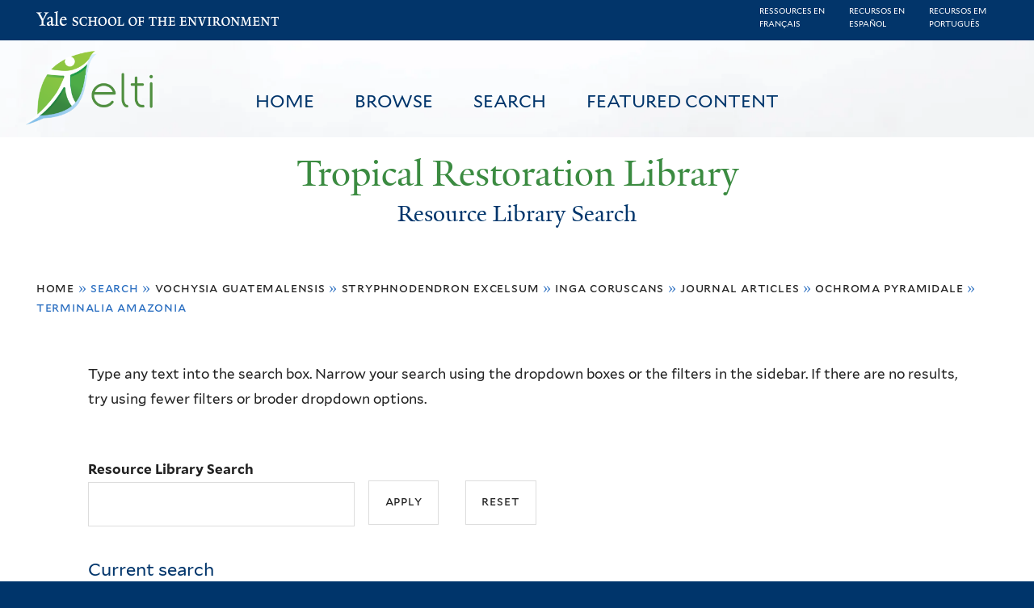

--- FILE ---
content_type: text/html; charset=utf-8
request_url: https://restoration.elti.yale.edu/resource-search?field_geo_entity_region=34206&field_tric_subjects_tax=All&f%5B0%5D=field_tric_species_tax%3A30453&f%5B1%5D=field_tric_species_tax%3A30825&f%5B2%5D=field_tric_species_tax%3A30415&f%5B3%5D=field_tric_type_tax%3A636&f%5B4%5D=field_tric_species_tax%3A30373&f%5B5%5D=field_tric_species_tax%3A30378
body_size: 21731
content:
<!DOCTYPE html>
<!--[if lte IE 8]>     <html lang="en" dir="ltr" class="ie8"> <![endif]-->
<!--[if gt IE 8]><!--> <html lang="en" dir="ltr"> <!--<![endif]-->
<head>
<meta http-equiv="X-UA-Compatible" content="IE=edge">
  <!--

  GGGGGGGGGGGG      GGGGGGGGGGG               fGGGGGG
    ;GGGGG.             GGGi                     GGGG
      CGGGG:           GGG                       GGGG
       lGGGGt         GGL                        GGGG
        .GGGGC       GG:                         GGGG
          GGGGG    .GG.        ;CGGGGGGL         GGGG          .LGGGGGGGL
           GGGGG  iGG        GGG:   ,GGGG        GGGG        tGGf     ;GGGC
            LGGGGfGG        GGGG     CGGG;       GGGG       GGGL       GGGGt
             lGGGGL                  CGGG;       GGGG      CGGGCCCCCCCCCCCCC
              GGGG                   GGGG,       GGGG      GGGG
              GGGG             tCGG; CGGG,       GGGG      GGGG
              GGGG          GGGG     CGGG.       GGGG      GGGGL
              GGGG         GGGGC     CGGG.       GGGG      :GGGGC          :
             ,GGGGG.       GGGGG:  .LGGGGG,.tG   GGGG        GGGGGGt,..,fGC
        ,GGGGGGGGGGGGGGf    iGGGGGG   CGGGGC  GGGGGGGGGG       LGGGGGGGC

  -->
  <meta charset="utf-8" />
<meta name="Generator" content="Drupal 7 (http://drupal.org)" />
<link rel="shortcut icon" href="https://restoration.elti.yale.edu/sites/all/themes/yalenew_base/images/favicon.ico" type="image/vnd.microsoft.icon" />
<meta name="viewport" content="width=device-width, initial-scale=1, maximum-scale=10, minimum-scale=1, user-scalable=yes" />
  <title>Resource Library Search
 | Tropical Restoration Library</title>
  <!--[if IEMobile]><meta http-equiv="cleartype" content="on" /><![endif]-->

    <link rel="shortcut icon" sizes="16x16 24x24 32x32 48x48 64x64" href="https://restoration.elti.yale.edu/sites/all/themes/yalenew_base/images/favicon.ico" type="image/vnd.microsoft.icon">
    <link rel="icon" sizes="228x228" href="/sites/all/themes/yalenew_base/images/touch-icon-228.png">
  <link rel="apple-touch-icon-precomposed" sizes="228x228" href="/sites/all/themes/yalenew_base/images/touch-icon-228.png">

  <link rel="stylesheet" href="https://restoration.elti.yale.edu/sites/default/files/css/css_xE-rWrJf-fncB6ztZfd2huxqgxu4WO-qwma6Xer30m4.css" media="all" />
<link rel="stylesheet" href="https://restoration.elti.yale.edu/sites/default/files/css/css_lkvHUqwuaMnlSkPLjR6wgdcvM88sr5Mi-fDRQ-vdqKU.css" media="all" />
<link rel="stylesheet" href="https://restoration.elti.yale.edu/sites/default/files/css/css_7rnxpQEN2N383AklNvmXYipOzVytjohLBW2DWXlORu0.css" media="all" />
<link rel="stylesheet" href="https://restoration.elti.yale.edu/sites/default/files/css/css_BvNsdd_WprSOKWzpjkOdDjt2l2e1hzptBqC3ZLKRcjQ.css" media="all" />
<link rel="stylesheet" href="//maxcdn.bootstrapcdn.com/font-awesome/4.7.0/css/font-awesome.min.css" media="all" />
<link rel="stylesheet" href="https://restoration.elti.yale.edu/sites/default/files/css/css_zaOco2G8k_Y9ZPkHcPipwrYE0eu9i_I-umrYSytTB3U.css" media="all" />
<link rel="stylesheet" href="https://restoration.elti.yale.edu/sites/default/files/css/css_4p66Ha43jfR6LpgBV-7xw6q2NxPB3zxKg9igJIUIBwY.css" media="all" />
<link rel="stylesheet" href="https://restoration.elti.yale.edu/sites/default/files/css_injector/css_injector_1.css?t57vqz" media="all" />
<link rel="stylesheet" href="https://restoration.elti.yale.edu/sites/default/files/css_injector/css_injector_6.css?t57vqz" media="all" />
<link rel="stylesheet" href="https://restoration.elti.yale.edu/sites/default/files/css_injector/css_injector_11.css?t57vqz" media="all" />
<link rel="stylesheet" href="https://restoration.elti.yale.edu/sites/default/files/css_injector/css_injector_16.css?t57vqz" media="all" />
<link rel="stylesheet" href="https://restoration.elti.yale.edu/sites/default/files/css_injector/css_injector_17.css?t57vqz" media="all" />
<link rel="stylesheet" href="https://restoration.elti.yale.edu/sites/default/files/css_injector/css_injector_18.css?t57vqz" media="all" />
<link rel="stylesheet" href="https://restoration.elti.yale.edu/sites/default/files/css_injector/css_injector_20.css?t57vqz" media="all" />
<link rel="stylesheet" href="https://restoration.elti.yale.edu/sites/default/files/css_injector/css_injector_22.css?t57vqz" media="all" />
<link rel="stylesheet" href="https://restoration.elti.yale.edu/sites/default/files/css/css_mdONbkJlwETkhb8OdnA8QuDMzLmExcTwsCyDYBBySWc.css" media="all" />
<link rel="stylesheet" href="https://restoration.elti.yale.edu/sites/default/files/css_injector/css_injector_26.css?t57vqz" media="all" />
<link rel="stylesheet" href="https://restoration.elti.yale.edu/sites/default/files/css/css_m31rK6QPCXTpjFzZL7SvnbxaqMl2O9WWQSYajGvYt5A.css" media="all" />
<link rel="stylesheet" href="https://restoration.elti.yale.edu/sites/default/files/css_injector/css_injector_28.css?t57vqz" media="all" />
<link rel="stylesheet" href="https://restoration.elti.yale.edu/sites/default/files/css_injector/css_injector_30.css?t57vqz" media="all" />
<link rel="stylesheet" href="https://restoration.elti.yale.edu/sites/default/files/css/css__yu-D1CiZJv0T2_cxk0IRGnePR5bsk7Qh-0ctoUxws0.css" media="all" />
<link rel="stylesheet" href="https://restoration.elti.yale.edu/sites/default/files/css_injector/css_injector_35.css?t57vqz" media="all" />

<!--[if (lt IE 9)&(!IEMobile)]>
<link rel="stylesheet" href="https://restoration.elti.yale.edu/sites/default/files/css/css_nBvgsRGFO8eRuGybs3zqi1R0F_76QazEf5KpSL9kQhA.css" media="all" />
<![endif]-->

<!--[if gte IE 9]><!-->
<link rel="stylesheet" href="https://restoration.elti.yale.edu/sites/default/files/css/css_059BxwQdO3W6gC_prw0ohrQj1fWv8MiFJkqt4YP0qJk.css" media="all" />
<!--<![endif]-->
  <script src="https://restoration.elti.yale.edu/sites/default/files/js/js_YVmrWNJglrO85O6Jdk_giB25Up9REgrZdfcW4xnWXnc.js"></script>
<script src="https://restoration.elti.yale.edu/sites/all/libraries/respondjs/respond.min.js?t57vqz"></script>
<script>
document.cookie = 'adaptive_image=' + Math.max(screen.width, screen.height) + '; path=/';
</script>
<script src="//ajax.googleapis.com/ajax/libs/jquery/1.8.3/jquery.min.js"></script>
<script>
window.jQuery || document.write("<script src='/sites/all/modules/contrib/jquery_update/replace/jquery/1.8/jquery.min.js'>\x3C/script>")
</script>
<script src="https://restoration.elti.yale.edu/sites/default/files/js/js_Hfha9RCTNm8mqMDLXriIsKGMaghzs4ZaqJPLj2esi7s.js"></script>
<script src="//ajax.googleapis.com/ajax/libs/jqueryui/1.10.2/jquery-ui.min.js"></script>
<script>
window.jQuery.ui || document.write("<script src='/sites/all/modules/contrib/jquery_update/replace/ui/ui/minified/jquery-ui.min.js'>\x3C/script>")
</script>
<script src="https://restoration.elti.yale.edu/sites/default/files/js/js_WwwX68M9x5gJGdauMeCoSQxOzb1Ebju-30k5FFWQeH0.js"></script>
<script src="https://restoration.elti.yale.edu/sites/default/files/js/js_o0NmOA6FrOQamIKXP181IN2QejpF72PVBGsbUlh8LeY.js"></script>
<script src="https://restoration.elti.yale.edu/sites/default/files/js/js_8U77wlF3VgXNb0WH6Pysw6Ym-znkwwSZ5sWDaSpnvBE.js"></script>
<script src="https://www.googletagmanager.com/gtag/js?id=UA-787834-3"></script>
<script>
window.dataLayer = window.dataLayer || [];function gtag(){dataLayer.push(arguments)};gtag("js", new Date());gtag("set", "developer_id.dMDhkMT", true);gtag("config", "UA-787834-3", {"groups":"default","cookie_domain":"restoration.elti.yale.edu","anonymize_ip":true});
</script>
<script src="https://restoration.elti.yale.edu/sites/default/files/js/js_6DY27ivinh6aCEC_QntTMOP7PmXqClHKUUqnBMft5kU.js"></script>
<script src="https://d3js.org/d3.v3.min.js"></script>
<script src="https://d3js.org/topojson.v1.min.js"></script>
<script src="https://d3js.org/queue.v1.min.js"></script>
<script src="https://restoration.elti.yale.edu/sites/default/files/js/js_UNPtX_ZGxcpSkJyp8ls50mHCG5a_tcqRFqN4KjkfLso.js"></script>
<script>
jQuery(function($) {
$('head').append('<link rel="stylesheet" type="text/css" href="//environment.yale.edu/yalesites/assets/css/yalefes-wordmark.css" rel="stylesheet" />');
$('head').append('<link rel="stylesheet" type="text/css" href="https://cdn.datatables.net/1.10.13/css/jquery.dataTables.min.css" />');
$('head').append('<link rel="stylesheet" type="text/css" href="https://cdn.datatables.net/fixedheader/3.1.7/css/fixedHeader.dataTables.min.css" />');
});
</script>
<script>
jQuery(function($) {
  $('head').append(' <link rel="stylesheet" href="//environment.yale.edu/yalesites/assets/fonts/fa53pro/css/all.css"  rel="stylesheet" />');
  $('head').append('<link rel="stylesheet" href="//environment.yale.edu/yalesites/assets/fonts/fa53pro//css/v4-shims.css"  rel="stylesheet" />');
});

// also beware of self-closing tags <i /> in WYSIWYG
 window.FontAwesomeConfig = {
    searchPseudoElements: true
  }
</script>
<script>
jQuery(function($) {
  $('a.y-icons.y-yale.y-univ').attr("href", "https://environment.yale.edu").attr("class", "ligature-icons").empty().append('Yale School of the Environment');
});
</script>
<script src="https://restoration.elti.yale.edu/sites/default/files/js_injector/js_injector_13.js?t57vqz"></script>
<script src="https://restoration.elti.yale.edu/sites/default/files/js_injector/js_injector_15.js?t57vqz"></script>
<script>
jQuery.extend(Drupal.settings, {"basePath":"\/","pathPrefix":"","setHasJsCookie":0,"ajaxPageState":{"theme":"yalenew_wide","theme_token":"L7RDIYp6PyhCnR4-t-kRxuFmECyjj0tUO9UJ1nuBZDk","js":{"sites\/all\/modules\/contrib\/responsive_imagemaps\/responsive_imagemaps.js":1,"0":1,"public:\/\/javascript_libraries\/js_jNIjCi0EW2VLh3NtNktNhtb29Ny8tH_iDJY2vbSyfns.js":1,"public:\/\/javascript_libraries\/js_YNUpcZZcnIgDxVV9UrQqlk97FD8dIhtaU8wuk-7K5TU.js":1,"sites\/all\/themes\/yalenew_base\/js\/jcaption.min.js":1,"1":1,"https:\/\/restoration.elti.yale.edu\/sites\/default\/files\/google_tag\/ga_4_analytics\/google_tag.script.js":1,"sites\/all\/libraries\/respondjs\/respond.min.js":1,"2":1,"\/\/ajax.googleapis.com\/ajax\/libs\/jquery\/1.8.3\/jquery.min.js":1,"3":1,"misc\/jquery-extend-3.4.0.js":1,"misc\/jquery-html-prefilter-3.5.0-backport.js":1,"misc\/jquery.once.js":1,"misc\/drupal.js":1,"\/\/ajax.googleapis.com\/ajax\/libs\/jqueryui\/1.10.2\/jquery-ui.min.js":1,"4":1,"sites\/all\/modules\/contrib\/jquery_update\/replace\/ui\/external\/jquery.cookie.js":1,"misc\/form-single-submit.js":1,"sites\/all\/modules\/contrib\/jquery_ui_filter\/jquery_ui_filter.js":1,"sites\/all\/libraries\/superfish\/sfsmallscreen.js":1,"sites\/all\/libraries\/colorbox\/jquery.colorbox-min.js":1,"sites\/all\/modules\/contrib\/colorbox\/js\/colorbox.js":1,"sites\/all\/modules\/contrib\/image_caption\/image_caption.min.js":1,"sites\/all\/modules\/contrib\/jscrollpane\/js\/jquery.jscrollpane.min.js":1,"sites\/all\/modules\/contrib\/jscrollpane\/js\/jquery.mousewheel.js":1,"sites\/all\/modules\/contrib\/jscrollpane\/js\/script.js":1,"sites\/all\/libraries\/responsive-imagemaps\/jquery.rwdImageMaps.min.js":1,"sites\/all\/modules\/contrib\/jquery_ui_filter\/accordion\/jquery_ui_filter_accordion.js":1,"sites\/all\/modules\/contrib\/custom_search\/js\/custom_search.js":1,"sites\/all\/modules\/contrib\/better_exposed_filters\/better_exposed_filters.js":1,"sites\/all\/modules\/contrib\/facetapi\/facetapi.js":1,"sites\/all\/modules\/contrib\/facetapi_collapsible\/facetapi_collapsible.js":1,"sites\/all\/modules\/contrib\/google_analytics\/googleanalytics.js":1,"https:\/\/www.googletagmanager.com\/gtag\/js?id=UA-787834-3":1,"5":1,"sites\/all\/libraries\/superfish\/supposition.js":1,"sites\/all\/libraries\/superfish\/superfish.js":1,"sites\/all\/libraries\/superfish\/sftouchscreen.js":1,"sites\/all\/libraries\/superfish\/jquery.hoverIntent.minified.js":1,"sites\/all\/modules\/contrib\/superfish\/superfish.js":1,"https:\/\/d3js.org\/d3.v3.min.js":1,"https:\/\/d3js.org\/topojson.v1.min.js":1,"https:\/\/d3js.org\/queue.v1.min.js":1,"sites\/all\/themes\/omega\/omega\/js\/jquery.formalize.js":1,"sites\/all\/themes\/omega\/omega\/js\/omega-mediaqueries.js":1,"sites\/all\/themes\/yalenew_base\/js\/modernizr.min.js":1,"sites\/all\/themes\/yalenew_base\/js\/jquery.fitted.js":1,"sites\/all\/themes\/yalenew_base\/js\/appendAround.min.js":1,"sites\/all\/themes\/yalenew_base\/js\/scripts.js":1,"6":1,"7":1,"8":1,"sites\/default\/files\/js_injector\/js_injector_13.js":1,"sites\/default\/files\/js_injector\/js_injector_15.js":1},"css":{"modules\/system\/system.base.css":1,"modules\/system\/system.menus.css":1,"modules\/system\/system.messages.css":1,"modules\/system\/system.theme.css":1,"misc\/ui\/jquery.ui.core.css":1,"misc\/ui\/jquery.ui.theme.css":1,"misc\/ui\/jquery.ui.accordion.css":1,"sites\/all\/modules\/contrib\/adaptive_image\/css\/adaptive-image.css":1,"modules\/book\/book.css":1,"modules\/field\/theme\/field.css":1,"modules\/node\/node.css":1,"modules\/search\/search.css":1,"modules\/user\/user.css":1,"sites\/all\/modules\/contrib\/views\/css\/views.css":1,"sites\/all\/modules\/contrib\/ckeditor\/css\/ckeditor.css":1,"sites\/all\/libraries\/colorbox\/example4\/colorbox.css":1,"sites\/all\/modules\/contrib\/ctools\/css\/ctools.css":1,"sites\/all\/modules\/contrib\/jscrollpane\/css\/jquery.jscrollpane.css":1,"sites\/all\/modules\/contrib\/panels\/css\/panels.css":1,"sites\/all\/modules\/contrib\/typogrify\/typogrify.css":1,"sites\/all\/modules\/contrib\/biblio\/biblio.css":1,"sites\/all\/modules\/contrib\/facetapi\/contrib\/current_search\/current_search.css":1,"sites\/all\/modules\/contrib\/facetapi_collapsible\/facetapi_collapsible.css":1,"\/\/maxcdn.bootstrapcdn.com\/font-awesome\/4.7.0\/css\/font-awesome.min.css":1,"sites\/all\/libraries\/superfish\/css\/superfish.css":1,"sites\/all\/libraries\/superfish\/css\/superfish-smallscreen.css":1,"sites\/all\/themes\/omega\/omega\/css\/formalize.css":1,"sites\/all\/themes\/yalenew_base\/css\/globalnew.css":1,"public:\/\/css_injector\/css_injector_1.css":1,"public:\/\/css_injector\/css_injector_6.css":1,"public:\/\/css_injector\/css_injector_11.css":1,"public:\/\/css_injector\/css_injector_16.css":1,"public:\/\/css_injector\/css_injector_17.css":1,"public:\/\/css_injector\/css_injector_18.css":1,"public:\/\/css_injector\/css_injector_20.css":1,"public:\/\/css_injector\/css_injector_22.css":1,"public:\/\/css_injector\/css_injector_25.css":1,"public:\/\/css_injector\/css_injector_26.css":1,"public:\/\/css_injector\/css_injector_27.css":1,"public:\/\/css_injector\/css_injector_28.css":1,"public:\/\/css_injector\/css_injector_30.css":1,"public:\/\/css_injector\/css_injector_32.css":1,"public:\/\/css_injector\/css_injector_34.css":1,"public:\/\/css_injector\/css_injector_35.css":1,"ie::wide::sites\/all\/themes\/yalenew_base\/css\/grid\/yalenew_default\/wide\/yalenew-default-wide-12.css":1,"sites\/all\/themes\/yalenew_base\/css\/grid\/yalenew_default\/fluid\/yalenew-default-fluid-12.css":1,"sites\/all\/themes\/yalenew_base\/css\/grid\/yalenew_default\/narrow\/yalenew-default-narrow-12.css":1,"sites\/all\/themes\/yalenew_base\/css\/grid\/yalenew_default\/wide\/yalenew-default-wide-12.css":1}},"colorbox":{"opacity":"0.85","current":"{current} of {total}","previous":"\u00ab Prev","next":"Next \u00bb","close":"Close","maxWidth":"98%","maxHeight":"98%","fixed":true,"mobiledetect":true,"mobiledevicewidth":"480px","specificPagesDefaultValue":"admin*\nimagebrowser*\nimg_assist*\nimce*\nnode\/add\/*\nnode\/*\/edit\nprint\/*\nprintpdf\/*\nsystem\/ajax\nsystem\/ajax\/*"},"jQueryUiFilter":{"disabled":0,"accordionHeaderTag":"h3","accordionOptions":{"active":0,"animated":"slide","autoHeight":"true","clearStyle":"false","collapsible":"false","event":"click","scrollTo":0,"history":"false"}},"jScrollPane":{"class":".scroll-pane"},"custom_search":{"form_target":"_self","solr":0},"better_exposed_filters":{"datepicker":false,"slider":false,"settings":[],"autosubmit":false,"views":{"tric_search_default_fulltext":{"displays":{"page":{"filters":{"search_api_views_fulltext":{"required":false}}}}}}},"urlIsAjaxTrusted":{"\/resource-search":true},"superfish":[{"id":"1","sf":{"delay":"500","animation":{"opacity":"show"},"speed":100,"autoArrows":false,"dropShadows":false},"plugins":{"touchscreen":{"mode":"useragent_predefined"},"smallscreen":{"mode":"window_width","breakpoint":980,"breakpointUnit":"px","accordionButton":"2","title":"Main menu"},"supposition":true}},{"id":"1","sf":{"delay":"500","animation":{"opacity":"show"},"speed":100,"autoArrows":false,"dropShadows":false},"plugins":{"touchscreen":{"mode":"useragent_predefined"},"smallscreen":{"mode":"window_width","breakpoint":980,"breakpointUnit":"px","accordionButton":"2","title":"Main menu"},"supposition":true}}],"facetapi_collapsible":{"field_language":{"keep_open":1,"expand":0,"collapsible_children":1},"field_tric_type_tax":{"keep_open":1,"expand":0,"collapsible_children":1},"field_tric_access_tax":{"keep_open":1,"expand":0,"collapsible_children":1},"field_tric_ecosystems_tax":{"keep_open":1,"expand":0,"collapsible_children":1},"field_geo_entity_region":{"keep_open":1,"expand":0,"collapsible_children":1},"field_tric_subjects_tax":{"keep_open":1,"expand":0,"collapsible_children":1},"field_tric_species_tax":{"keep_open":1,"expand":0,"collapsible_children":1}},"facetapi":{"facets":[{"limit":"20","id":"facetapi-facet-search-apilocal-tric-resource-0-block-field-language","searcher":"search_api@local_tric_resource_0","realmName":"block","facetName":"field_language","queryType":null,"widget":"collapsible","showMoreText":"Show more","showFewerText":"Show fewer"},{"limit":"10","id":"facetapi-facet-search-apilocal-tric-resource-0-block-field-tric-type-tax","searcher":"search_api@local_tric_resource_0","realmName":"block","facetName":"field_tric_type_tax","queryType":null,"widget":"collapsible","showMoreText":"Show more","showFewerText":"Show fewer"},{"limit":"5","id":"facetapi-facet-search-apilocal-tric-resource-0-block-field-tric-access-tax","searcher":"search_api@local_tric_resource_0","realmName":"block","facetName":"field_tric_access_tax","queryType":null,"widget":"collapsible","showMoreText":"Show more","showFewerText":"Show fewer"},{"limit":"20","id":"facetapi-facet-search-apilocal-tric-resource-0-block-field-tric-ecosystems-tax","searcher":"search_api@local_tric_resource_0","realmName":"block","facetName":"field_tric_ecosystems_tax","queryType":null,"widget":"collapsible","showMoreText":"Show more","showFewerText":"Show fewer"},{"limit":"0","id":"facetapi-facet-search-apilocal-tric-resource-0-block-field-geo-entity-region","searcher":"search_api@local_tric_resource_0","realmName":"block","facetName":"field_geo_entity_region","queryType":null,"widget":"collapsible","showMoreText":"Show more","showFewerText":"Show fewer"},{"limit":"30","id":"facetapi-facet-search-apilocal-tric-resource-0-block-field-tric-subjects-tax","searcher":"search_api@local_tric_resource_0","realmName":"block","facetName":"field_tric_subjects_tax","queryType":null,"widget":"collapsible","showMoreText":"Show more","showFewerText":"Show fewer"},{"limit":"5","id":"facetapi-facet-search-apilocal-tric-resource-0-block-field-tric-species-tax","searcher":"search_api@local_tric_resource_0","realmName":"block","facetName":"field_tric_species_tax","queryType":null,"widget":"collapsible","showMoreText":"Show more","showFewerText":"Show fewer"}]},"googleanalytics":{"account":["UA-787834-3"],"trackOutbound":1,"trackMailto":1,"trackDownload":1,"trackDownloadExtensions":"7z|aac|arc|arj|asf|asx|avi|bin|csv|doc(x|m)?|dot(x|m)?|exe|flv|gif|gz|gzip|hqx|jar|jpe?g|js|mp(2|3|4|e?g)|mov(ie)?|msi|msp|pdf|phps|png|ppt(x|m)?|pot(x|m)?|pps(x|m)?|ppam|sld(x|m)?|thmx|qtm?|ra(m|r)?|sea|sit|tar|tgz|torrent|txt|wav|wma|wmv|wpd|xls(x|m|b)?|xlt(x|m)|xlam|xml|z|zip","trackColorbox":1,"trackDomainMode":1},"currentPath":"resource-search","currentPathIsAdmin":false,"omega":{"layouts":{"primary":"wide","order":["fluid","narrow","wide"],"queries":{"fluid":"all and (max-width: 739px)","narrow":"all and (min-width: 740px) and (max-width: 1024px)","wide":"all and (min-width: 1025px)"}}}});
</script>

</head>
<body class="html not-front not-logged-in page-resource-search yalenew-wide i18n-en context-resource-search no-sidebars nav-blue-dk block-green nav-sans block-font-sans block-outline">
  <aside role='complementary' id="skip-link" aria-label="Skip to main content">
    <a href="#main-content" class="element-invisible element-focusable">Skip to main content</a>
  </aside>
  <div class="region region-page-top" id="region-page-top">
  <div class="region-inner region-page-top-inner">
    <noscript aria-hidden="true"><iframe src="https://www.googletagmanager.com/ns.html?id=GTM-M5QK6D2" height="0" width="0" style="display:none;visibility:hidden"></iframe></noscript>
  </div>
</div>
  <div class="page clearfix" id="page">
      <header id="section-header" class="section section-header" role="banner">
  <div id="zone-topper-wrapper" class="zone-wrapper zone-topper-wrapper clearfix">  <div id="zone-topper" class="zone zone-topper clearfix container-12">
    <div  class="grid-3 region region-topper-first" id="region-topper-first">
  <div class="region-inner region-topper-first-inner">
      <div class="topper-logo"><a href="http://www.yale.edu" class="y-icons y-yale y-univ"><span class="element-invisible">Yale University</span></a>
      </div>

	 <div id="moved-main-nav-wrapper">
                <button aria-expanded="false" id="nav-ready" class="nav-ready"><span class="element-invisible">Open Main Navigation</span></button>
                <div id="moved-main-nav" class="moved-main-nav" data-set="append-main-nav"></div>
                <button aria-expanded="true" id="nav-close" class="nav-close nav-hidden"><span class="element-invisible">Close Main Navigation</span></button>
        </div>

  </div>
</div>
  </div>
</div><div id="zone-branding-wrapper" class="zone-wrapper zone-branding-wrapper clearfix">  <div id="zone-branding" class="zone zone-branding clearfix container-12">
    <div class="grid-10 region region-branding" id="region-branding">
  <div class="region-inner region-branding-inner">
        <div class="block block-block fes-transparent-blockboundaries fes-beta-notice block-16 block-block-16 odd block-without-title" id="block-block-16">
  <div class="block-inner clearfix">
            
    <div class="content clearfix">
      <div class="language-item"><a href="/language/francais">Ressources en<BR>français</a></div><div class="language-item"><a href="/language/espanol">Recursos en<BR>español</a></div><div class="language-item"><a href="/language/portugues">Recursos em<BR>português</a></div>
    </div>
  </div>
</div>
<div class="block block-block topblocksitepage block-32 block-block-32 even block-without-title" id="block-block-32">
  <div class="block-inner clearfix">
            
    <div class="content clearfix">
      <div class="topimageblock subpagetopimage"><img alt="Banner Image" src="/sites/default/files/cloudbanner.jpg" style="width: 100%;" id="bannerimage" /></div>
<div id="mainmenublock">
<ul  id="superfish-1" class="menu sf-menu sf-main-menu sf-horizontal sf-style-none sf-total-items-4 sf-parent-items-0 sf-single-items-4 trl-main-nav-ul"><li id="menu-427-1" class="first odd sf-item-1 sf-depth-1 trl-main-nav-li sf-no-children"><a href="/" class="sf-depth-1 trl-main-nav-li-a">Home</a></li><li id="menu-5851-1" class="middle even sf-item-2 sf-depth-1 trl-main-nav-li sf-no-children"><a href="https://restoration.elti.yale.edu#browse" class="sliding-link sf-depth-1 trl-main-nav-li-a">Browse</a></li><li id="menu-5886-1" class="active-trail middle odd sf-item-3 sf-depth-1 trl-main-nav-li sf-no-children"><a href="/resource-search" class="sf-depth-1 trl-main-nav-li-a active">Search</a></li><li id="menu-6946-1" class="last even sf-item-4 sf-depth-1 trl-main-nav-li sf-no-children"><a href="/featured" class="sf-depth-1 trl-main-nav-li-a">Featured Content</a></li></ul></div>
<div class="elti-logo">
<div class="topper-logo"><a href="https://environment.yale.edu" class="ligature-icons">Yale School of the Environment</a></div>
<div id="elti-logo"><img alt="ELTI" src="/sites/default/files/images/elti-logo-green.png" style="width: 100%;" /></div>
</div>
<div class="headertextsitepage">Tropical Restoration Library</div>
<h3 class="pagetitle">Resource Library Search</h3>    </div>
  </div>
</div>
<div class="block block-block mobilelanglinks block-37 block-block-37 odd block-without-title" id="block-block-37">
  <div class="block-inner clearfix">
            
    <div class="content clearfix">
      <div class="language-item"><a href="/language/francais">Ressources en<BR>français</a></div><div class="language-item"><a href="/language/espanol">Recursos en<BR>español</a></div><div class="language-item"><a href="/language/portugues">Recursos em<BR>português</a></div>
    </div>
  </div>
</div>
  </div>
</div>
  </div>
</div></header>
  
      <main  id="section-content" class="section section-content" role="main">
  <div id="section-content-inner">
    

<div id="zone-menu-wrapper" class="zone-wrapper zone-menu-wrapper clearfix yale-wide-menu">  <div id="zone-menu" class="zone zone-menu clearfix container-12">

<div id="original-main-nav-wrapper">
  <div id="original-main-nav" data-set="append-main-nav">
    <div id="main-nav">

    <div class="grid-12 region region-menu" id="region-menu">
  <div class="region-inner region-menu-inner">
    <nav id="main-menu-navigation" role="navigation" aria-label="Main Menu" class="navigation">
                  <div class="block block-superfish trl-main-nav-block block-1 block-superfish-1 odd block-without-title" id="block-superfish-1">
  <div class="block-inner clearfix">
            
    <div class="content clearfix">
      <ul  id="superfish-1" class="menu sf-menu sf-main-menu sf-horizontal sf-style-none sf-total-items-4 sf-parent-items-0 sf-single-items-4 trl-main-nav-ul"><li id="menu-427-1" class="first odd sf-item-1 sf-depth-1 trl-main-nav-li sf-no-children"><a href="/" class="sf-depth-1 trl-main-nav-li-a">Home</a></li><li id="menu-5851-1" class="middle even sf-item-2 sf-depth-1 trl-main-nav-li sf-no-children"><a href="https://restoration.elti.yale.edu#browse" class="sliding-link sf-depth-1 trl-main-nav-li-a">Browse</a></li><li id="menu-5886-1" class="active-trail middle odd sf-item-3 sf-depth-1 trl-main-nav-li sf-no-children"><a href="/resource-search" class="sf-depth-1 trl-main-nav-li-a active">Search</a></li><li id="menu-6946-1" class="last even sf-item-4 sf-depth-1 trl-main-nav-li sf-no-children"><a href="/featured" class="sf-depth-1 trl-main-nav-li-a">Featured Content</a></li></ul>    </div>
  </div>
</div>
    </nav>
  </div>
</div>

    </div>
  </div>
</div>

  </div>
</div>
<div id="zone-content-wrapper" class="zone-wrapper zone-content-wrapper clearfix">  <div id="zone-content" class="zone zone-content clearfix container-12">
          <div id="breadcrumb" class="grid-12"><h2 class="element-invisible">You are here</h2><div class="breadcrumb"><span class="inline odd first"><a href="/">Home</a></span> <span class="delimiter">»</span> <span class="inline even">Search</span> <span class="delimiter">»</span> <span class="inline odd"><a href="/resource-search?field_geo_entity_region=34206&amp;field_tric_subjects_tax=All&amp;f%5B0%5D=field_tric_species_tax%3A30453" class="active">Vochysia guatemalensis</a></span> <span class="delimiter">»</span> <span class="inline even"><a href="/resource-search?field_geo_entity_region=34206&amp;field_tric_subjects_tax=All&amp;f%5B0%5D=field_tric_species_tax%3A30453&amp;f%5B1%5D=field_tric_species_tax%3A30825" class="active">Stryphnodendron excelsum</a></span> <span class="delimiter">»</span> <span class="inline odd"><a href="/resource-search?field_geo_entity_region=34206&amp;field_tric_subjects_tax=All&amp;f%5B0%5D=field_tric_species_tax%3A30453&amp;f%5B1%5D=field_tric_species_tax%3A30825&amp;f%5B2%5D=field_tric_species_tax%3A30415" class="active">Inga coruscans</a></span> <span class="delimiter">»</span> <span class="inline even"><a href="/resource-search?field_geo_entity_region=34206&amp;field_tric_subjects_tax=All&amp;f%5B0%5D=field_tric_species_tax%3A30453&amp;f%5B1%5D=field_tric_species_tax%3A30825&amp;f%5B2%5D=field_tric_species_tax%3A30415&amp;f%5B3%5D=field_tric_type_tax%3A636" class="active">Journal Articles</a></span> <span class="delimiter">»</span> <span class="inline odd"><a href="/resource-search?field_geo_entity_region=34206&amp;field_tric_subjects_tax=All&amp;f%5B0%5D=field_tric_species_tax%3A30453&amp;f%5B1%5D=field_tric_species_tax%3A30825&amp;f%5B2%5D=field_tric_species_tax%3A30415&amp;f%5B3%5D=field_tric_type_tax%3A636&amp;f%5B4%5D=field_tric_species_tax%3A30373" class="active">Ochroma pyramidale</a></span> <span class="delimiter">»</span> <span class="inline even last">Terminalia amazonia</span></div></div>
    
    <div id="moved-sidenav-wrapper" class="moved-sidenav-wrapper grid-12">
       <div id="moved-sidenav" class="moved-sidenav" data-set="append-sidenav"></div>
    </div>

        <div class="grid-12 region region-content" id="region-content">
  <div class="region-inner region-content-inner">
    <a id="main-content" tabindex="-1"></a>
            <div class="element-invisible">    <h1 class="title" id="page-title">Resource Library Search
</h1>
    </div>                    <div class="block block-block search-page-user-notes block-13 block-block-13 odd block-without-title" id="block-block-13">
  <div class="block-inner clearfix">
            
    <div class="content clearfix">
      <p>Type any text into the search box. Narrow your search using the dropdown boxes or the filters in the sidebar. If there are no results, try using fewer filters or broder dropdown options.&nbsp;</p>
    </div>
  </div>
</div>
<div class="block block-views block-bc951bbfeda28c9334a375b5407372a9 block-views-bc951bbfeda28c9334a375b5407372a9 even block-without-title" id="block-views-bc951bbfeda28c9334a375b5407372a9">
  <div class="block-inner clearfix">
            
    <div class="content clearfix">
      <form action="/resource-search" method="get" id="views-exposed-form-tric-search-default-fulltext-page" accept-charset="UTF-8"><div><div class="views-exposed-form">
  <div class="views-exposed-widgets clearfix">
          <div id="edit-search-api-views-fulltext-wrapper" class="views-exposed-widget views-widget-filter-search_api_views_fulltext">
                  <label for="edit-search-api-views-fulltext">
            Resource Library Search          </label>
                        <div class="views-widget">
          <div class="form-item form-type-textfield form-item-search-api-views-fulltext">
 <input type="text" id="edit-search-api-views-fulltext" name="search_api_views_fulltext" value="" size="30" maxlength="128" class="form-text" />
</div>
        </div>
              </div>
                    <div class="views-exposed-widget views-submit-button">
      <input type="submit" id="edit-submit-tric-search-default-fulltext" value="Apply" class="form-submit" />    </div>
          <div class="views-exposed-widget views-reset-button">
        <input type="submit" id="edit-reset" name="op" value="Reset" class="form-submit" />      </div>
      </div>
</div>
</div></form>    </div>
  </div>
</div>
<div class="block block-current-search block-standard block-current-search-standard odd" id="block-current-search-standard">
  <div class="block-inner clearfix">
              <h2 class="block-title">Current search</h2>
        
    <div class="content clearfix">
      <div class="current-search-item current-search-item-group current-search-item-whatisfieldgroup"><div class="current-search-group current-search-group-field-tric-species-tax" id="current-search-group-search-apilocal-tric-resource-0-standard-field-tric-species-tax"><h4 class="current-search-group-title">Species:</h4><div class="item-list"><ul class="inline"><li class="active first"><a href="/resource-search?field_geo_entity_region=34206&amp;field_tric_subjects_tax=All&amp;f%5B0%5D=field_tric_species_tax%3A30825&amp;f%5B1%5D=field_tric_species_tax%3A30415&amp;f%5B2%5D=field_tric_type_tax%3A636&amp;f%5B3%5D=field_tric_species_tax%3A30373&amp;f%5B4%5D=field_tric_species_tax%3A30378" rel="nofollow" class="active active">(-) <span class="element-invisible"> Remove Vochysia guatemalensis filter </span></a>Vochysia guatemalensis</li><li class="active active"><a href="/resource-search?field_geo_entity_region=34206&amp;field_tric_subjects_tax=All&amp;f%5B0%5D=field_tric_species_tax%3A30453&amp;f%5B1%5D=field_tric_species_tax%3A30415&amp;f%5B2%5D=field_tric_type_tax%3A636&amp;f%5B3%5D=field_tric_species_tax%3A30373&amp;f%5B4%5D=field_tric_species_tax%3A30378" rel="nofollow" class="active active">(-) <span class="element-invisible"> Remove Stryphnodendron excelsum filter </span></a>Stryphnodendron excelsum</li><li class="active active active"><a href="/resource-search?field_geo_entity_region=34206&amp;field_tric_subjects_tax=All&amp;f%5B0%5D=field_tric_species_tax%3A30453&amp;f%5B1%5D=field_tric_species_tax%3A30825&amp;f%5B2%5D=field_tric_type_tax%3A636&amp;f%5B3%5D=field_tric_species_tax%3A30373&amp;f%5B4%5D=field_tric_species_tax%3A30378" rel="nofollow" class="active active">(-) <span class="element-invisible"> Remove Inga coruscans filter </span></a>Inga coruscans</li><li class="active active active active"><a href="/resource-search?field_geo_entity_region=34206&amp;field_tric_subjects_tax=All&amp;f%5B0%5D=field_tric_species_tax%3A30453&amp;f%5B1%5D=field_tric_species_tax%3A30825&amp;f%5B2%5D=field_tric_species_tax%3A30415&amp;f%5B3%5D=field_tric_type_tax%3A636&amp;f%5B4%5D=field_tric_species_tax%3A30378" rel="nofollow" class="active active">(-) <span class="element-invisible"> Remove Ochroma pyramidale filter </span></a>Ochroma pyramidale</li><li class="active active active active active last"><a href="/resource-search?field_geo_entity_region=34206&amp;field_tric_subjects_tax=All&amp;f%5B0%5D=field_tric_species_tax%3A30453&amp;f%5B1%5D=field_tric_species_tax%3A30825&amp;f%5B2%5D=field_tric_species_tax%3A30415&amp;f%5B3%5D=field_tric_type_tax%3A636&amp;f%5B4%5D=field_tric_species_tax%3A30373" rel="nofollow" class="active active">(-) <span class="element-invisible"> Remove Terminalia amazonia filter </span></a>Terminalia amazonia</li></ul></div></div><div class="current-search-group current-search-group-field-tric-type-tax" id="current-search-group-search-apilocal-tric-resource-0-standard-field-tric-type-tax"><h4 class="current-search-group-title">Type:</h4><div class="item-list"><ul class="inline"><li class="active active active active active active first last"><a href="/resource-search?field_geo_entity_region=34206&amp;field_tric_subjects_tax=All&amp;f%5B0%5D=field_tric_species_tax%3A30453&amp;f%5B1%5D=field_tric_species_tax%3A30825&amp;f%5B2%5D=field_tric_species_tax%3A30415&amp;f%5B3%5D=field_tric_species_tax%3A30373&amp;f%5B4%5D=field_tric_species_tax%3A30378" rel="nofollow" class="active active">(-) <span class="element-invisible"> Remove Journal Articles filter </span></a>Journal Articles</li></ul></div></div></div>    </div>
  </div>
</div>
<div class="block block-block search-advanced-details block-41 block-block-41 even block-without-title" id="block-block-41">
  <div class="block-inner clearfix">
            
    <div class="content clearfix">
      <details id="advancedcontrols" open="">
	<summary>Advanced Search Options</summary>
	<div class="advanced-facet-wrapper">
		<div class="block block-facetapi facet-gridflex facetapi-collapsible block-atkbnvqk6gurkixxof0lrxuvlaowcexc block-facetapi-atkbnvqk6gurkixxof0lrxuvlaowcexc odd" id="block-facetapi-atkbnvqk6gurkixxof0lrxuvlaowcexc">
  <div class="block-inner clearfix">
              <h2 class="block-title">Language</h2>
        
    <div class="content clearfix">
      <div class="facet-collapsible-wrapper" id="facet-collapsible-field-language"><div class="item-list"><ul class="facetapi-collapsible facetapi-facet-field-language facetapi-collapsible" id="facetapi-facet-search-apilocal-tric-resource-0-block-field-language"><li class="leaf first"><div class="facetapi-facet facetapi-inactive"><a href="/resource-search?field_geo_entity_region=34206&amp;field_tric_subjects_tax=All&amp;f%5B0%5D=field_tric_species_tax%3A30453&amp;f%5B1%5D=field_tric_species_tax%3A30825&amp;f%5B2%5D=field_tric_species_tax%3A30415&amp;f%5B3%5D=field_tric_type_tax%3A636&amp;f%5B4%5D=field_tric_species_tax%3A30373&amp;f%5B5%5D=field_tric_species_tax%3A30378&amp;f%5B6%5D=field_language%3A29476" class="facetapi-inactive active" rel="nofollow" id="facetapi-link--12">English (46)<span class="element-invisible"> Apply English filter </span></a></div></li><li class="leaf last"><div class="facetapi-facet facetapi-inactive"><a href="/resource-search?field_geo_entity_region=34206&amp;field_tric_subjects_tax=All&amp;f%5B0%5D=field_tric_species_tax%3A30453&amp;f%5B1%5D=field_tric_species_tax%3A30825&amp;f%5B2%5D=field_tric_species_tax%3A30415&amp;f%5B3%5D=field_tric_type_tax%3A636&amp;f%5B4%5D=field_tric_species_tax%3A30373&amp;f%5B5%5D=field_tric_species_tax%3A30378&amp;f%5B6%5D=field_language%3A29396" class="facetapi-inactive active" rel="nofollow" id="facetapi-link--13">Español (7)<span class="element-invisible"> Apply Español filter </span></a></div></li></ul></div></div>    </div>
  </div>
</div>
 <div class="block block-facetapi facet-gridflex facetapi-collapsible block-f0jenu1qkrz5me1y31ermnn25q4rc2pk block-facetapi-f0jenu1qkrz5me1y31ermnn25q4rc2pk odd" id="block-facetapi-f0jenu1qkrz5me1y31ermnn25q4rc2pk">
  <div class="block-inner clearfix">
              <h2 class="block-title">Types</h2>
        
    <div class="content clearfix">
      <div class="facet-collapsible-wrapper" id="facet-collapsible-field-tric-type-tax"><div class="item-list"><ul class="facetapi-collapsible facetapi-facet-field-tric-type-tax facetapi-collapsible" id="facetapi-facet-search-apilocal-tric-resource-0-block-field-tric-type-tax"><li class="active expanded first"><div class="facetapi-facet facetapi-active"><a href="/resource-search?field_geo_entity_region=34206&amp;field_tric_subjects_tax=All&amp;f%5B0%5D=field_tric_species_tax%3A30453&amp;f%5B1%5D=field_tric_species_tax%3A30825&amp;f%5B2%5D=field_tric_species_tax%3A30415&amp;f%5B3%5D=field_tric_species_tax%3A30373&amp;f%5B4%5D=field_tric_species_tax%3A30378" class="facetapi-active active active" rel="nofollow" id="facetapi-link--136">(-) <span class="element-invisible"> Remove Journal Articles filter </span></a>Journal Articles</div><div class="item-list"><ul class="active expanded"><li class="leaf first last"><div class="facetapi-facet facetapi-inactive"><a href="/resource-search?field_geo_entity_region=34206&amp;field_tric_subjects_tax=All&amp;f%5B0%5D=field_tric_species_tax%3A30453&amp;f%5B1%5D=field_tric_species_tax%3A30825&amp;f%5B2%5D=field_tric_species_tax%3A30415&amp;f%5B3%5D=field_tric_type_tax%3A636&amp;f%5B4%5D=field_tric_species_tax%3A30373&amp;f%5B5%5D=field_tric_species_tax%3A30378&amp;f%5B6%5D=field_tric_type_tax%3A29546" class="facetapi-inactive active" rel="nofollow" id="facetapi-link--137">Research Article (3)<span class="element-invisible"> Apply Research Article filter </span></a></div></li>
</ul></div></li><li class="leaf"><div class="facetapi-facet facetapi-inactive"><a href="/resource-search?field_geo_entity_region=34206&amp;field_tric_subjects_tax=All&amp;f%5B0%5D=field_tric_species_tax%3A30453&amp;f%5B1%5D=field_tric_species_tax%3A30825&amp;f%5B2%5D=field_tric_species_tax%3A30415&amp;f%5B3%5D=field_tric_type_tax%3A636&amp;f%5B4%5D=field_tric_species_tax%3A30373&amp;f%5B5%5D=field_tric_species_tax%3A30378&amp;f%5B6%5D=field_tric_type_tax%3A641" class="facetapi-inactive active" rel="nofollow" id="facetapi-link--138">Manuals and Guides (4)<span class="element-invisible"> Apply Manuals and Guides filter </span></a></div></li><li class="leaf"><div class="facetapi-facet facetapi-inactive"><a href="/resource-search?field_geo_entity_region=34206&amp;field_tric_subjects_tax=All&amp;f%5B0%5D=field_tric_species_tax%3A30453&amp;f%5B1%5D=field_tric_species_tax%3A30825&amp;f%5B2%5D=field_tric_species_tax%3A30415&amp;f%5B3%5D=field_tric_type_tax%3A636&amp;f%5B4%5D=field_tric_species_tax%3A30373&amp;f%5B5%5D=field_tric_species_tax%3A30378&amp;f%5B6%5D=field_tric_type_tax%3A29566" class="facetapi-inactive active" rel="nofollow" id="facetapi-link--139">Project or Program Report (3)<span class="element-invisible"> Apply Project or Program Report filter </span></a></div></li><li class="leaf"><div class="facetapi-facet facetapi-inactive"><a href="/resource-search?field_geo_entity_region=34206&amp;field_tric_subjects_tax=All&amp;f%5B0%5D=field_tric_species_tax%3A30453&amp;f%5B1%5D=field_tric_species_tax%3A30825&amp;f%5B2%5D=field_tric_species_tax%3A30415&amp;f%5B3%5D=field_tric_type_tax%3A636&amp;f%5B4%5D=field_tric_species_tax%3A30373&amp;f%5B5%5D=field_tric_species_tax%3A30378&amp;f%5B6%5D=field_tric_type_tax%3A626" class="facetapi-inactive active" rel="nofollow" id="facetapi-link--140">Books or Book Chapters (1)<span class="element-invisible"> Apply Books or Book Chapters filter </span></a></div></li><li class="leaf last"><div class="facetapi-facet facetapi-inactive"><a href="/resource-search?field_geo_entity_region=34206&amp;field_tric_subjects_tax=All&amp;f%5B0%5D=field_tric_species_tax%3A30453&amp;f%5B1%5D=field_tric_species_tax%3A30825&amp;f%5B2%5D=field_tric_species_tax%3A30415&amp;f%5B3%5D=field_tric_type_tax%3A636&amp;f%5B4%5D=field_tric_species_tax%3A30373&amp;f%5B5%5D=field_tric_species_tax%3A30378&amp;f%5B6%5D=field_tric_type_tax%3A29596" class="facetapi-inactive active" rel="nofollow" id="facetapi-link--141">White Papers (1)<span class="element-invisible"> Apply White Papers filter </span></a></div></li></ul></div></div>    </div>
  </div>
</div>
 <div class="block block-facetapi facet-gridflex facetapi-collapsible block-p6s9agtocwac01do42wyezzbhq0pz14l block-facetapi-p6s9agtocwac01do42wyezzbhq0pz14l even" id="block-facetapi-p6s9agtocwac01do42wyezzbhq0pz14l">
  <div class="block-inner clearfix">
              <h2 class="block-title">Access</h2>
        
    <div class="content clearfix">
      <div class="facet-collapsible-wrapper" id="facet-collapsible-field-tric-access-tax"><div class="item-list"><ul class="facetapi-collapsible facetapi-facet-field-tric-access-tax facetapi-collapsible" id="facetapi-facet-search-apilocal-tric-resource-0-block-field-tric-access-tax"><li class="leaf first"><div class="facetapi-facet facetapi-inactive"><a href="/resource-search?field_geo_entity_region=34206&amp;field_tric_subjects_tax=All&amp;f%5B0%5D=field_tric_species_tax%3A30453&amp;f%5B1%5D=field_tric_species_tax%3A30825&amp;f%5B2%5D=field_tric_species_tax%3A30415&amp;f%5B3%5D=field_tric_type_tax%3A636&amp;f%5B4%5D=field_tric_species_tax%3A30373&amp;f%5B5%5D=field_tric_species_tax%3A30378&amp;f%5B6%5D=field_tric_access_tax%3A34301" class="facetapi-inactive active" rel="nofollow" id="facetapi-link">Available with subscription or purchase (27)<span class="element-invisible"> Apply Available with subscription or purchase filter </span></a></div></li><li class="leaf last"><div class="facetapi-facet facetapi-inactive"><a href="/resource-search?field_geo_entity_region=34206&amp;field_tric_subjects_tax=All&amp;f%5B0%5D=field_tric_species_tax%3A30453&amp;f%5B1%5D=field_tric_species_tax%3A30825&amp;f%5B2%5D=field_tric_species_tax%3A30415&amp;f%5B3%5D=field_tric_type_tax%3A636&amp;f%5B4%5D=field_tric_species_tax%3A30373&amp;f%5B5%5D=field_tric_species_tax%3A30378&amp;f%5B6%5D=field_tric_access_tax%3A34298" class="facetapi-inactive active" rel="nofollow" id="facetapi-link--2">Open access copy available (26)<span class="element-invisible"> Apply Open access copy available filter </span></a></div></li></ul></div></div>    </div>
  </div>
</div>
 <div class="block block-facetapi facet-gridflex facetapi-collapsible block-mnywfcda1dq81qf3qh2jpwktbaeatepb block-facetapi-mnywfcda1dq81qf3qh2jpwktbaeatepb even" id="block-facetapi-mnywfcda1dq81qf3qh2jpwktbaeatepb">
  <div class="block-inner clearfix">
              <h2 class="block-title">Ecosystem</h2>
        
    <div class="content clearfix">
      <div class="facet-collapsible-wrapper" id="facet-collapsible-field-tric-ecosystems-tax"><div class="item-list"><ul class="facetapi-collapsible facetapi-facet-field-tric-ecosystems-tax facetapi-collapsible" id="facetapi-facet-search-apilocal-tric-resource-0-block-field-tric-ecosystems-tax"><li class="leaf first"><div class="facetapi-facet facetapi-inactive"><a href="/resource-search?field_geo_entity_region=34206&amp;field_tric_subjects_tax=All&amp;f%5B0%5D=field_tric_species_tax%3A30453&amp;f%5B1%5D=field_tric_species_tax%3A30825&amp;f%5B2%5D=field_tric_species_tax%3A30415&amp;f%5B3%5D=field_tric_type_tax%3A636&amp;f%5B4%5D=field_tric_species_tax%3A30373&amp;f%5B5%5D=field_tric_species_tax%3A30378&amp;f%5B6%5D=field_tric_ecosystems_tax%3A406" class="facetapi-inactive active" rel="nofollow" id="facetapi-link--131">Seasonal Tropical Wet, Moist, and Monsoonal Forest (26)<span class="element-invisible"> Apply Seasonal Tropical Wet, Moist, and Monsoonal Forest filter </span></a></div></li><li class="leaf"><div class="facetapi-facet facetapi-inactive"><a href="/resource-search?field_geo_entity_region=34206&amp;field_tric_subjects_tax=All&amp;f%5B0%5D=field_tric_species_tax%3A30453&amp;f%5B1%5D=field_tric_species_tax%3A30825&amp;f%5B2%5D=field_tric_species_tax%3A30415&amp;f%5B3%5D=field_tric_type_tax%3A636&amp;f%5B4%5D=field_tric_species_tax%3A30373&amp;f%5B5%5D=field_tric_species_tax%3A30378&amp;f%5B6%5D=field_tric_ecosystems_tax%3A416" class="facetapi-inactive active" rel="nofollow" id="facetapi-link--132">Tropical Wet Forest (24)<span class="element-invisible"> Apply Tropical Wet Forest filter </span></a></div></li><li class="leaf"><div class="facetapi-facet facetapi-inactive"><a href="/resource-search?field_geo_entity_region=34206&amp;field_tric_subjects_tax=All&amp;f%5B0%5D=field_tric_species_tax%3A30453&amp;f%5B1%5D=field_tric_species_tax%3A30825&amp;f%5B2%5D=field_tric_species_tax%3A30415&amp;f%5B3%5D=field_tric_type_tax%3A636&amp;f%5B4%5D=field_tric_species_tax%3A30373&amp;f%5B5%5D=field_tric_species_tax%3A30378&amp;f%5B6%5D=field_tric_ecosystems_tax%3A411" class="facetapi-inactive active" rel="nofollow" id="facetapi-link--133">Tropical Dry Forest (6)<span class="element-invisible"> Apply Tropical Dry Forest filter </span></a></div></li><li class="leaf"><div class="facetapi-facet facetapi-inactive"><a href="/resource-search?field_geo_entity_region=34206&amp;field_tric_subjects_tax=All&amp;f%5B0%5D=field_tric_species_tax%3A30453&amp;f%5B1%5D=field_tric_species_tax%3A30825&amp;f%5B2%5D=field_tric_species_tax%3A30415&amp;f%5B3%5D=field_tric_type_tax%3A636&amp;f%5B4%5D=field_tric_species_tax%3A30373&amp;f%5B5%5D=field_tric_species_tax%3A30378&amp;f%5B6%5D=field_tric_ecosystems_tax%3A386" class="facetapi-inactive active" rel="nofollow" id="facetapi-link--134">General (2)<span class="element-invisible"> Apply General filter </span></a></div></li><li class="leaf last"><div class="facetapi-facet facetapi-inactive"><a href="/resource-search?field_geo_entity_region=34206&amp;field_tric_subjects_tax=All&amp;f%5B0%5D=field_tric_species_tax%3A30453&amp;f%5B1%5D=field_tric_species_tax%3A30825&amp;f%5B2%5D=field_tric_species_tax%3A30415&amp;f%5B3%5D=field_tric_type_tax%3A636&amp;f%5B4%5D=field_tric_species_tax%3A30373&amp;f%5B5%5D=field_tric_species_tax%3A30378&amp;f%5B6%5D=field_tric_ecosystems_tax%3A396" class="facetapi-inactive active" rel="nofollow" id="facetapi-link--135">Montane Forest (2)<span class="element-invisible"> Apply Montane Forest filter </span></a></div></li></ul></div></div>    </div>
  </div>
</div>
 <div class="block block-facetapi facet-gridflex facetapi-collapsible block-f1ufnl60dvnhzuo7b0mdq1zo9q8aufsl block-facetapi-f1ufnl60dvnhzuo7b0mdq1zo9q8aufsl odd" id="block-facetapi-f1ufnl60dvnhzuo7b0mdq1zo9q8aufsl">
  <div class="block-inner clearfix">
              <h2 class="block-title">Location</h2>
        
    <div class="content clearfix">
      <div class="facet-collapsible-wrapper" id="facet-collapsible-field-geo-entity-region"><div class="item-list"><ul class="facetapi-collapsible facetapi-facet-field-geo-entity-region facetapi-collapsible" id="facetapi-facet-search-apilocal-tric-resource-0-block-field-geo-entity-region"><li class="expanded first"><div class="facetapi-facet facetapi-inactive"><a href="/resource-search?field_geo_entity_region=34206&amp;field_tric_subjects_tax=All&amp;f%5B0%5D=field_tric_species_tax%3A30453&amp;f%5B1%5D=field_tric_species_tax%3A30825&amp;f%5B2%5D=field_tric_species_tax%3A30415&amp;f%5B3%5D=field_tric_type_tax%3A636&amp;f%5B4%5D=field_tric_species_tax%3A30373&amp;f%5B5%5D=field_tric_species_tax%3A30378&amp;f%5B6%5D=field_geo_entity_region%3A34206" class="facetapi-inactive active" rel="nofollow" id="facetapi-link--3">Latin America and Caribbean (52)<span class="element-invisible"> Apply Latin America and Caribbean filter </span></a></div><div class="item-list"><ul class="expanded"><li class="leaf first"><div class="facetapi-facet facetapi-inactive"><a href="/resource-search?field_geo_entity_region=34206&amp;field_tric_subjects_tax=All&amp;f%5B0%5D=field_tric_species_tax%3A30453&amp;f%5B1%5D=field_tric_species_tax%3A30825&amp;f%5B2%5D=field_tric_species_tax%3A30415&amp;f%5B3%5D=field_tric_type_tax%3A636&amp;f%5B4%5D=field_tric_species_tax%3A30373&amp;f%5B5%5D=field_tric_species_tax%3A30378&amp;f%5B6%5D=field_geo_entity_region%3A34278" class="facetapi-inactive active" rel="nofollow" id="facetapi-link--4">Costa Rica (39)<span class="element-invisible"> Apply Costa Rica filter </span></a></div></li>
<li class="leaf"><div class="facetapi-facet facetapi-inactive"><a href="/resource-search?field_geo_entity_region=34206&amp;field_tric_subjects_tax=All&amp;f%5B0%5D=field_tric_species_tax%3A30453&amp;f%5B1%5D=field_tric_species_tax%3A30825&amp;f%5B2%5D=field_tric_species_tax%3A30415&amp;f%5B3%5D=field_tric_type_tax%3A636&amp;f%5B4%5D=field_tric_species_tax%3A30373&amp;f%5B5%5D=field_tric_species_tax%3A30378&amp;f%5B6%5D=field_geo_entity_region%3A34283" class="facetapi-inactive active" rel="nofollow" id="facetapi-link--5">Panama (9)<span class="element-invisible"> Apply Panama filter </span></a></div></li>
<li class="leaf"><div class="facetapi-facet facetapi-inactive"><a href="/resource-search?field_geo_entity_region=34206&amp;field_tric_subjects_tax=All&amp;f%5B0%5D=field_tric_species_tax%3A30453&amp;f%5B1%5D=field_tric_species_tax%3A30825&amp;f%5B2%5D=field_tric_species_tax%3A30415&amp;f%5B3%5D=field_tric_type_tax%3A636&amp;f%5B4%5D=field_tric_species_tax%3A30373&amp;f%5B5%5D=field_tric_species_tax%3A30378&amp;f%5B6%5D=field_geo_entity_region%3A34284" class="facetapi-inactive active" rel="nofollow" id="facetapi-link--6">Mexico (4)<span class="element-invisible"> Apply Mexico filter </span></a></div></li>
<li class="leaf"><div class="facetapi-facet facetapi-inactive"><a href="/resource-search?field_geo_entity_region=34206&amp;field_tric_subjects_tax=All&amp;f%5B0%5D=field_tric_species_tax%3A30453&amp;f%5B1%5D=field_tric_species_tax%3A30825&amp;f%5B2%5D=field_tric_species_tax%3A30415&amp;f%5B3%5D=field_tric_type_tax%3A636&amp;f%5B4%5D=field_tric_species_tax%3A30373&amp;f%5B5%5D=field_tric_species_tax%3A30378&amp;f%5B6%5D=field_geo_entity_region%3A34291" class="facetapi-inactive active" rel="nofollow" id="facetapi-link--7">Colombia (3)<span class="element-invisible"> Apply Colombia filter </span></a></div></li>
<li class="leaf"><div class="facetapi-facet facetapi-inactive"><a href="/resource-search?field_geo_entity_region=34206&amp;field_tric_subjects_tax=All&amp;f%5B0%5D=field_tric_species_tax%3A30453&amp;f%5B1%5D=field_tric_species_tax%3A30825&amp;f%5B2%5D=field_tric_species_tax%3A30415&amp;f%5B3%5D=field_tric_type_tax%3A636&amp;f%5B4%5D=field_tric_species_tax%3A30373&amp;f%5B5%5D=field_tric_species_tax%3A30378&amp;f%5B6%5D=field_geo_entity_region%3A34282" class="facetapi-inactive active" rel="nofollow" id="facetapi-link--8">Nicaragua (3)<span class="element-invisible"> Apply Nicaragua filter </span></a></div></li>
<li class="leaf last"><div class="facetapi-facet facetapi-inactive"><a href="/resource-search?field_geo_entity_region=34206&amp;field_tric_subjects_tax=All&amp;f%5B0%5D=field_tric_species_tax%3A30453&amp;f%5B1%5D=field_tric_species_tax%3A30825&amp;f%5B2%5D=field_tric_species_tax%3A30415&amp;f%5B3%5D=field_tric_type_tax%3A636&amp;f%5B4%5D=field_tric_species_tax%3A30373&amp;f%5B5%5D=field_tric_species_tax%3A30378&amp;f%5B6%5D=field_geo_entity_region%3A34297" class="facetapi-inactive active" rel="nofollow" id="facetapi-link--9">Brazil (1)<span class="element-invisible"> Apply Brazil filter </span></a></div></li>
</ul></div></li><li class="expanded last"><div class="facetapi-facet facetapi-inactive"><a href="/resource-search?field_geo_entity_region=34206&amp;field_tric_subjects_tax=All&amp;f%5B0%5D=field_tric_species_tax%3A30453&amp;f%5B1%5D=field_tric_species_tax%3A30825&amp;f%5B2%5D=field_tric_species_tax%3A30415&amp;f%5B3%5D=field_tric_type_tax%3A636&amp;f%5B4%5D=field_tric_species_tax%3A30373&amp;f%5B5%5D=field_tric_species_tax%3A30378&amp;f%5B6%5D=field_geo_entity_region%3A34253" class="facetapi-inactive active" rel="nofollow" id="facetapi-link--10">East Asia and Pacific (1)<span class="element-invisible"> Apply East Asia and Pacific filter </span></a></div><div class="item-list"><ul class="expanded"><li class="leaf first last"><div class="facetapi-facet facetapi-inactive"><a href="/resource-search?field_geo_entity_region=34206&amp;field_tric_subjects_tax=All&amp;f%5B0%5D=field_tric_species_tax%3A30453&amp;f%5B1%5D=field_tric_species_tax%3A30825&amp;f%5B2%5D=field_tric_species_tax%3A30415&amp;f%5B3%5D=field_tric_type_tax%3A636&amp;f%5B4%5D=field_tric_species_tax%3A30373&amp;f%5B5%5D=field_tric_species_tax%3A30378&amp;f%5B6%5D=field_geo_entity_region%3A34239" class="facetapi-inactive active" rel="nofollow" id="facetapi-link--11">Indonesia (1)<span class="element-invisible"> Apply Indonesia filter </span></a></div></li>
</ul></div></li></ul></div></div>    </div>
  </div>
</div>
 <div class="block block-facetapi facet-gridflex facetapi-collapsible block-kufexwm8d7ipwcfjxr5sw51ha10inmku block-facetapi-kufexwm8d7ipwcfjxr5sw51ha10inmku odd" id="block-facetapi-kufexwm8d7ipwcfjxr5sw51ha10inmku">
  <div class="block-inner clearfix">
              <h2 class="block-title">Subject Areas</h2>
        
    <div class="content clearfix">
      <div class="facet-collapsible-wrapper" id="facet-collapsible-field-tric-subjects-tax"><div class="item-list"><ul class="facetapi-collapsible facetapi-facet-field-tric-subjects-tax facetapi-collapsible" id="facetapi-facet-search-apilocal-tric-resource-0-block-field-tric-subjects-tax"><li class="expanded first"><div class="facetapi-facet facetapi-inactive"><a href="/resource-search?field_geo_entity_region=34206&amp;field_tric_subjects_tax=All&amp;f%5B0%5D=field_tric_species_tax%3A30453&amp;f%5B1%5D=field_tric_species_tax%3A30825&amp;f%5B2%5D=field_tric_species_tax%3A30415&amp;f%5B3%5D=field_tric_type_tax%3A636&amp;f%5B4%5D=field_tric_species_tax%3A30373&amp;f%5B5%5D=field_tric_species_tax%3A30378&amp;f%5B6%5D=field_tric_subjects_tax%3A536" class="facetapi-inactive active" rel="nofollow" id="facetapi-link--89">Ecosystem Services and Ecological Processes (15)<span class="element-invisible"> Apply Ecosystem Services and Ecological Processes filter </span></a></div><div class="item-list"><ul class="expanded"><li class="leaf first"><div class="facetapi-facet facetapi-inactive"><a href="/resource-search?field_geo_entity_region=34206&amp;field_tric_subjects_tax=All&amp;f%5B0%5D=field_tric_species_tax%3A30453&amp;f%5B1%5D=field_tric_species_tax%3A30825&amp;f%5B2%5D=field_tric_species_tax%3A30415&amp;f%5B3%5D=field_tric_type_tax%3A636&amp;f%5B4%5D=field_tric_species_tax%3A30373&amp;f%5B5%5D=field_tric_species_tax%3A30378&amp;f%5B6%5D=field_tric_subjects_tax%3A29707" class="facetapi-inactive active" rel="nofollow" id="facetapi-link--90">Biodiversity (6)<span class="element-invisible"> Apply Biodiversity filter </span></a></div></li>
<li class="leaf"><div class="facetapi-facet facetapi-inactive"><a href="/resource-search?field_geo_entity_region=34206&amp;field_tric_subjects_tax=All&amp;f%5B0%5D=field_tric_species_tax%3A30453&amp;f%5B1%5D=field_tric_species_tax%3A30825&amp;f%5B2%5D=field_tric_species_tax%3A30415&amp;f%5B3%5D=field_tric_type_tax%3A636&amp;f%5B4%5D=field_tric_species_tax%3A30373&amp;f%5B5%5D=field_tric_species_tax%3A30378&amp;f%5B6%5D=field_tric_subjects_tax%3A531" class="facetapi-inactive active" rel="nofollow" id="facetapi-link--91">Carbon Stocks and Sequestration (7)<span class="element-invisible"> Apply Carbon Stocks and Sequestration filter </span></a></div></li>
<li class="leaf"><div class="facetapi-facet facetapi-inactive"><a href="/resource-search?field_geo_entity_region=34206&amp;field_tric_subjects_tax=All&amp;f%5B0%5D=field_tric_species_tax%3A30453&amp;f%5B1%5D=field_tric_species_tax%3A30825&amp;f%5B2%5D=field_tric_species_tax%3A30415&amp;f%5B3%5D=field_tric_type_tax%3A636&amp;f%5B4%5D=field_tric_species_tax%3A30373&amp;f%5B5%5D=field_tric_species_tax%3A30378&amp;f%5B6%5D=field_tric_subjects_tax%3A29697" class="facetapi-inactive active" rel="nofollow" id="facetapi-link--92">Forest Dynamics (3)<span class="element-invisible"> Apply Forest Dynamics filter </span></a></div></li>
<li class="leaf"><div class="facetapi-facet facetapi-inactive"><a href="/resource-search?field_geo_entity_region=34206&amp;field_tric_subjects_tax=All&amp;f%5B0%5D=field_tric_species_tax%3A30453&amp;f%5B1%5D=field_tric_species_tax%3A30825&amp;f%5B2%5D=field_tric_species_tax%3A30415&amp;f%5B3%5D=field_tric_type_tax%3A636&amp;f%5B4%5D=field_tric_species_tax%3A30373&amp;f%5B5%5D=field_tric_species_tax%3A30378&amp;f%5B6%5D=field_tric_subjects_tax%3A29684" class="facetapi-inactive active" rel="nofollow" id="facetapi-link--93">Payments for Ecoystem Services (2)<span class="element-invisible"> Apply Payments for Ecoystem Services filter </span></a></div></li>
<li class="leaf"><div class="facetapi-facet facetapi-inactive"><a href="/resource-search?field_geo_entity_region=34206&amp;field_tric_subjects_tax=All&amp;f%5B0%5D=field_tric_species_tax%3A30453&amp;f%5B1%5D=field_tric_species_tax%3A30825&amp;f%5B2%5D=field_tric_species_tax%3A30415&amp;f%5B3%5D=field_tric_type_tax%3A636&amp;f%5B4%5D=field_tric_species_tax%3A30373&amp;f%5B5%5D=field_tric_species_tax%3A30378&amp;f%5B6%5D=field_tric_subjects_tax%3A34587" class="facetapi-inactive active" rel="nofollow" id="facetapi-link--94">Pollination and Seed Dispersal (2)<span class="element-invisible"> Apply Pollination and Seed Dispersal filter </span></a></div></li>
<li class="leaf"><div class="facetapi-facet facetapi-inactive"><a href="/resource-search?field_geo_entity_region=34206&amp;field_tric_subjects_tax=All&amp;f%5B0%5D=field_tric_species_tax%3A30453&amp;f%5B1%5D=field_tric_species_tax%3A30825&amp;f%5B2%5D=field_tric_species_tax%3A30415&amp;f%5B3%5D=field_tric_type_tax%3A636&amp;f%5B4%5D=field_tric_species_tax%3A30373&amp;f%5B5%5D=field_tric_species_tax%3A30378&amp;f%5B6%5D=field_tric_subjects_tax%3A29695" class="facetapi-inactive active" rel="nofollow" id="facetapi-link--95">Soil Health and Management (7)<span class="element-invisible"> Apply Soil Health and Management filter </span></a></div></li>
<li class="leaf last"><div class="facetapi-facet facetapi-inactive"><a href="/resource-search?field_geo_entity_region=34206&amp;field_tric_subjects_tax=All&amp;f%5B0%5D=field_tric_species_tax%3A30453&amp;f%5B1%5D=field_tric_species_tax%3A30825&amp;f%5B2%5D=field_tric_species_tax%3A30415&amp;f%5B3%5D=field_tric_type_tax%3A636&amp;f%5B4%5D=field_tric_species_tax%3A30373&amp;f%5B5%5D=field_tric_species_tax%3A30378&amp;f%5B6%5D=field_tric_subjects_tax%3A34300" class="facetapi-inactive active" rel="nofollow" id="facetapi-link--96">Wildlife and Species Interactions (3)<span class="element-invisible"> Apply Wildlife and Species Interactions filter </span></a></div></li>
</ul></div></li><li class="expanded"><div class="facetapi-facet facetapi-inactive"><a href="/resource-search?field_geo_entity_region=34206&amp;field_tric_subjects_tax=All&amp;f%5B0%5D=field_tric_species_tax%3A30453&amp;f%5B1%5D=field_tric_species_tax%3A30825&amp;f%5B2%5D=field_tric_species_tax%3A30415&amp;f%5B3%5D=field_tric_type_tax%3A636&amp;f%5B4%5D=field_tric_species_tax%3A30373&amp;f%5B5%5D=field_tric_species_tax%3A30378&amp;f%5B6%5D=field_tric_subjects_tax%3A29680" class="facetapi-inactive active" rel="nofollow" id="facetapi-link--97">Funding (7)<span class="element-invisible"> Apply Funding filter </span></a></div><div class="item-list"><ul class="expanded"><li class="leaf first"><div class="facetapi-facet facetapi-inactive"><a href="/resource-search?field_geo_entity_region=34206&amp;field_tric_subjects_tax=All&amp;f%5B0%5D=field_tric_species_tax%3A30453&amp;f%5B1%5D=field_tric_species_tax%3A30825&amp;f%5B2%5D=field_tric_species_tax%3A30415&amp;f%5B3%5D=field_tric_type_tax%3A636&amp;f%5B4%5D=field_tric_species_tax%3A30373&amp;f%5B5%5D=field_tric_species_tax%3A30378&amp;f%5B6%5D=field_tric_subjects_tax%3A29685" class="facetapi-inactive active" rel="nofollow" id="facetapi-link--98">Costs and Revenues (3)<span class="element-invisible"> Apply Costs and Revenues filter </span></a></div></li>
<li class="leaf"><div class="facetapi-facet facetapi-inactive"><a href="/resource-search?field_geo_entity_region=34206&amp;field_tric_subjects_tax=All&amp;f%5B0%5D=field_tric_species_tax%3A30453&amp;f%5B1%5D=field_tric_species_tax%3A30825&amp;f%5B2%5D=field_tric_species_tax%3A30415&amp;f%5B3%5D=field_tric_type_tax%3A636&amp;f%5B4%5D=field_tric_species_tax%3A30373&amp;f%5B5%5D=field_tric_species_tax%3A30378&amp;f%5B6%5D=field_tric_subjects_tax%3A29682" class="facetapi-inactive active" rel="nofollow" id="facetapi-link--99">Economic incentives (1)<span class="element-invisible"> Apply Economic incentives filter </span></a></div></li>
<li class="leaf"><div class="facetapi-facet facetapi-inactive"><a href="/resource-search?field_geo_entity_region=34206&amp;field_tric_subjects_tax=All&amp;f%5B0%5D=field_tric_species_tax%3A30453&amp;f%5B1%5D=field_tric_species_tax%3A30825&amp;f%5B2%5D=field_tric_species_tax%3A30415&amp;f%5B3%5D=field_tric_type_tax%3A636&amp;f%5B4%5D=field_tric_species_tax%3A30373&amp;f%5B5%5D=field_tric_species_tax%3A30378&amp;f%5B6%5D=field_tric_subjects_tax%3A29683" class="facetapi-inactive active" rel="nofollow" id="facetapi-link--100">Economic issues (2)<span class="element-invisible"> Apply Economic issues filter </span></a></div></li>
<li class="leaf"><div class="facetapi-facet facetapi-inactive"><a href="/resource-search?field_geo_entity_region=34206&amp;field_tric_subjects_tax=All&amp;f%5B0%5D=field_tric_species_tax%3A30453&amp;f%5B1%5D=field_tric_species_tax%3A30825&amp;f%5B2%5D=field_tric_species_tax%3A30415&amp;f%5B3%5D=field_tric_type_tax%3A636&amp;f%5B4%5D=field_tric_species_tax%3A30373&amp;f%5B5%5D=field_tric_species_tax%3A30378&amp;f%5B6%5D=field_tric_subjects_tax%3A29681" class="facetapi-inactive active" rel="nofollow" id="facetapi-link--101">Markets (1)<span class="element-invisible"> Apply Markets filter </span></a></div></li>
<li class="leaf last"><div class="facetapi-facet facetapi-inactive"><a href="/resource-search?field_geo_entity_region=34206&amp;field_tric_subjects_tax=All&amp;f%5B0%5D=field_tric_species_tax%3A30453&amp;f%5B1%5D=field_tric_species_tax%3A30825&amp;f%5B2%5D=field_tric_species_tax%3A30415&amp;f%5B3%5D=field_tric_type_tax%3A636&amp;f%5B4%5D=field_tric_species_tax%3A30373&amp;f%5B5%5D=field_tric_species_tax%3A30378&amp;f%5B6%5D=field_tric_subjects_tax%3A29684" class="facetapi-inactive active" rel="nofollow" id="facetapi-link--102">Payments for Ecoystem Services (2)<span class="element-invisible"> Apply Payments for Ecoystem Services filter </span></a></div></li>
</ul></div></li><li class="expanded"><div class="facetapi-facet facetapi-inactive"><a href="/resource-search?field_geo_entity_region=34206&amp;field_tric_subjects_tax=All&amp;f%5B0%5D=field_tric_species_tax%3A30453&amp;f%5B1%5D=field_tric_species_tax%3A30825&amp;f%5B2%5D=field_tric_species_tax%3A30415&amp;f%5B3%5D=field_tric_type_tax%3A636&amp;f%5B4%5D=field_tric_species_tax%3A30373&amp;f%5B5%5D=field_tric_species_tax%3A30378&amp;f%5B6%5D=field_tric_subjects_tax%3A29703" class="facetapi-inactive active" rel="nofollow" id="facetapi-link--103">Land Use (4)<span class="element-invisible"> Apply Land Use filter </span></a></div><div class="item-list"><ul class="expanded"><li class="leaf first"><div class="facetapi-facet facetapi-inactive"><a href="/resource-search?field_geo_entity_region=34206&amp;field_tric_subjects_tax=All&amp;f%5B0%5D=field_tric_species_tax%3A30453&amp;f%5B1%5D=field_tric_species_tax%3A30825&amp;f%5B2%5D=field_tric_species_tax%3A30415&amp;f%5B3%5D=field_tric_type_tax%3A636&amp;f%5B4%5D=field_tric_species_tax%3A30373&amp;f%5B5%5D=field_tric_species_tax%3A30378&amp;f%5B6%5D=field_tric_subjects_tax%3A29704" class="facetapi-inactive active" rel="nofollow" id="facetapi-link--104">Agricultural Land (3)<span class="element-invisible"> Apply Agricultural Land filter </span></a></div></li>
<li class="leaf"><div class="facetapi-facet facetapi-inactive"><a href="/resource-search?field_geo_entity_region=34206&amp;field_tric_subjects_tax=All&amp;f%5B0%5D=field_tric_species_tax%3A30453&amp;f%5B1%5D=field_tric_species_tax%3A30825&amp;f%5B2%5D=field_tric_species_tax%3A30415&amp;f%5B3%5D=field_tric_type_tax%3A636&amp;f%5B4%5D=field_tric_species_tax%3A30373&amp;f%5B5%5D=field_tric_species_tax%3A30378&amp;f%5B6%5D=field_tric_subjects_tax%3A34299" class="facetapi-inactive active" rel="nofollow" id="facetapi-link--105">Deforestation and Degradation (1)<span class="element-invisible"> Apply Deforestation and Degradation filter </span></a></div></li>
<li class="leaf last"><div class="facetapi-facet facetapi-inactive"><a href="/resource-search?field_geo_entity_region=34206&amp;field_tric_subjects_tax=All&amp;f%5B0%5D=field_tric_species_tax%3A30453&amp;f%5B1%5D=field_tric_species_tax%3A30825&amp;f%5B2%5D=field_tric_species_tax%3A30415&amp;f%5B3%5D=field_tric_type_tax%3A636&amp;f%5B4%5D=field_tric_species_tax%3A30373&amp;f%5B5%5D=field_tric_species_tax%3A30378&amp;f%5B6%5D=field_tric_subjects_tax%3A29705" class="facetapi-inactive active" rel="nofollow" id="facetapi-link--106">Land Use Change and Trends (1)<span class="element-invisible"> Apply Land Use Change and Trends filter </span></a></div></li>
</ul></div></li><li class="leaf"><div class="facetapi-facet facetapi-inactive"><a href="/resource-search?field_geo_entity_region=34206&amp;field_tric_subjects_tax=All&amp;f%5B0%5D=field_tric_species_tax%3A30453&amp;f%5B1%5D=field_tric_species_tax%3A30825&amp;f%5B2%5D=field_tric_species_tax%3A30415&amp;f%5B3%5D=field_tric_type_tax%3A636&amp;f%5B4%5D=field_tric_species_tax%3A30373&amp;f%5B5%5D=field_tric_species_tax%3A30378&amp;f%5B6%5D=field_tric_subjects_tax%3A576" class="facetapi-inactive active" rel="nofollow" id="facetapi-link--107">Monitoring (1)<span class="element-invisible"> Apply Monitoring filter </span></a></div></li><li class="expanded"><div class="facetapi-facet facetapi-inactive"><a href="/resource-search?field_geo_entity_region=34206&amp;field_tric_subjects_tax=All&amp;f%5B0%5D=field_tric_species_tax%3A30453&amp;f%5B1%5D=field_tric_species_tax%3A30825&amp;f%5B2%5D=field_tric_species_tax%3A30415&amp;f%5B3%5D=field_tric_type_tax%3A636&amp;f%5B4%5D=field_tric_species_tax%3A30373&amp;f%5B5%5D=field_tric_species_tax%3A30378&amp;f%5B6%5D=field_tric_subjects_tax%3A29667" class="facetapi-inactive active" rel="nofollow" id="facetapi-link--108">Restoration and Management Strategies (45)<span class="element-invisible"> Apply Restoration and Management Strategies filter </span></a></div><div class="item-list"><ul class="expanded"><li class="leaf first"><div class="facetapi-facet facetapi-inactive"><a href="/resource-search?field_geo_entity_region=34206&amp;field_tric_subjects_tax=All&amp;f%5B0%5D=field_tric_species_tax%3A30453&amp;f%5B1%5D=field_tric_species_tax%3A30825&amp;f%5B2%5D=field_tric_species_tax%3A30415&amp;f%5B3%5D=field_tric_type_tax%3A636&amp;f%5B4%5D=field_tric_species_tax%3A30373&amp;f%5B5%5D=field_tric_species_tax%3A30378&amp;f%5B6%5D=field_tric_subjects_tax%3A29668" class="facetapi-inactive active" rel="nofollow" id="facetapi-link--109">Agroforestry (6)<span class="element-invisible"> Apply Agroforestry filter </span></a></div></li>
<li class="leaf"><div class="facetapi-facet facetapi-inactive"><a href="/resource-search?field_geo_entity_region=34206&amp;field_tric_subjects_tax=All&amp;f%5B0%5D=field_tric_species_tax%3A30453&amp;f%5B1%5D=field_tric_species_tax%3A30825&amp;f%5B2%5D=field_tric_species_tax%3A30415&amp;f%5B3%5D=field_tric_type_tax%3A636&amp;f%5B4%5D=field_tric_species_tax%3A30373&amp;f%5B5%5D=field_tric_species_tax%3A30378&amp;f%5B6%5D=field_tric_subjects_tax%3A521" class="facetapi-inactive active" rel="nofollow" id="facetapi-link--110">Assisted Natural Regeneration (9)<span class="element-invisible"> Apply Assisted Natural Regeneration filter </span></a></div></li>
<li class="leaf"><div class="facetapi-facet facetapi-inactive"><a href="/resource-search?field_geo_entity_region=34206&amp;field_tric_subjects_tax=All&amp;f%5B0%5D=field_tric_species_tax%3A30453&amp;f%5B1%5D=field_tric_species_tax%3A30825&amp;f%5B2%5D=field_tric_species_tax%3A30415&amp;f%5B3%5D=field_tric_type_tax%3A636&amp;f%5B4%5D=field_tric_species_tax%3A30373&amp;f%5B5%5D=field_tric_species_tax%3A30378&amp;f%5B6%5D=field_tric_subjects_tax%3A29670" class="facetapi-inactive active" rel="nofollow" id="facetapi-link--111">Enrichment Planting (1)<span class="element-invisible"> Apply Enrichment Planting filter </span></a></div></li>
<li class="leaf"><div class="facetapi-facet facetapi-inactive"><a href="/resource-search?field_geo_entity_region=34206&amp;field_tric_subjects_tax=All&amp;f%5B0%5D=field_tric_species_tax%3A30453&amp;f%5B1%5D=field_tric_species_tax%3A30825&amp;f%5B2%5D=field_tric_species_tax%3A30415&amp;f%5B3%5D=field_tric_type_tax%3A636&amp;f%5B4%5D=field_tric_species_tax%3A30373&amp;f%5B5%5D=field_tric_species_tax%3A30378&amp;f%5B6%5D=field_tric_subjects_tax%3A29708" class="facetapi-inactive active" rel="nofollow" id="facetapi-link--112">Forest Plantations (21)<span class="element-invisible"> Apply Forest Plantations filter </span></a></div></li>
<li class="leaf"><div class="facetapi-facet facetapi-inactive"><a href="/resource-search?field_geo_entity_region=34206&amp;field_tric_subjects_tax=All&amp;f%5B0%5D=field_tric_species_tax%3A30453&amp;f%5B1%5D=field_tric_species_tax%3A30825&amp;f%5B2%5D=field_tric_species_tax%3A30415&amp;f%5B3%5D=field_tric_type_tax%3A636&amp;f%5B4%5D=field_tric_species_tax%3A30373&amp;f%5B5%5D=field_tric_species_tax%3A30378&amp;f%5B6%5D=field_tric_subjects_tax%3A34589" class="facetapi-inactive active" rel="nofollow" id="facetapi-link--113">Impacts of Disturbance (1)<span class="element-invisible"> Apply Impacts of Disturbance filter </span></a></div></li>
<li class="leaf"><div class="facetapi-facet facetapi-inactive"><a href="/resource-search?field_geo_entity_region=34206&amp;field_tric_subjects_tax=All&amp;f%5B0%5D=field_tric_species_tax%3A30453&amp;f%5B1%5D=field_tric_species_tax%3A30825&amp;f%5B2%5D=field_tric_species_tax%3A30415&amp;f%5B3%5D=field_tric_type_tax%3A636&amp;f%5B4%5D=field_tric_species_tax%3A30373&amp;f%5B5%5D=field_tric_species_tax%3A30378&amp;f%5B6%5D=field_tric_subjects_tax%3A34585" class="facetapi-inactive active" rel="nofollow" id="facetapi-link--114">Invasive Species Impact and Management (3)<span class="element-invisible"> Apply Invasive Species Impact and Management filter </span></a></div></li>
<li class="leaf"><div class="facetapi-facet facetapi-inactive"><a href="/resource-search?field_geo_entity_region=34206&amp;field_tric_subjects_tax=All&amp;f%5B0%5D=field_tric_species_tax%3A30453&amp;f%5B1%5D=field_tric_species_tax%3A30825&amp;f%5B2%5D=field_tric_species_tax%3A30415&amp;f%5B3%5D=field_tric_type_tax%3A636&amp;f%5B4%5D=field_tric_species_tax%3A30373&amp;f%5B5%5D=field_tric_species_tax%3A30378&amp;f%5B6%5D=field_tric_subjects_tax%3A29673" class="facetapi-inactive active" rel="nofollow" id="facetapi-link--115">Landscapes (1)<span class="element-invisible"> Apply Landscapes filter </span></a></div></li>
<li class="leaf"><div class="facetapi-facet facetapi-inactive"><a href="/resource-search?field_geo_entity_region=34206&amp;field_tric_subjects_tax=All&amp;f%5B0%5D=field_tric_species_tax%3A30453&amp;f%5B1%5D=field_tric_species_tax%3A30825&amp;f%5B2%5D=field_tric_species_tax%3A30415&amp;f%5B3%5D=field_tric_type_tax%3A636&amp;f%5B4%5D=field_tric_species_tax%3A30373&amp;f%5B5%5D=field_tric_species_tax%3A30378&amp;f%5B6%5D=field_tric_subjects_tax%3A29672" class="facetapi-inactive active" rel="nofollow" id="facetapi-link--116">Native Species (16)<span class="element-invisible"> Apply Native Species filter </span></a></div></li>
<li class="leaf"><div class="facetapi-facet facetapi-inactive"><a href="/resource-search?field_geo_entity_region=34206&amp;field_tric_subjects_tax=All&amp;f%5B0%5D=field_tric_species_tax%3A30453&amp;f%5B1%5D=field_tric_species_tax%3A30825&amp;f%5B2%5D=field_tric_species_tax%3A30415&amp;f%5B3%5D=field_tric_type_tax%3A636&amp;f%5B4%5D=field_tric_species_tax%3A30373&amp;f%5B5%5D=field_tric_species_tax%3A30378&amp;f%5B6%5D=field_tric_subjects_tax%3A29709" class="facetapi-inactive active" rel="nofollow" id="facetapi-link--117">Pathogens, Insects and Diseases (1)<span class="element-invisible"> Apply Pathogens, Insects and Diseases filter </span></a></div></li>
<li class="leaf"><div class="facetapi-facet facetapi-inactive"><a href="/resource-search?field_geo_entity_region=34206&amp;field_tric_subjects_tax=All&amp;f%5B0%5D=field_tric_species_tax%3A30453&amp;f%5B1%5D=field_tric_species_tax%3A30825&amp;f%5B2%5D=field_tric_species_tax%3A30415&amp;f%5B3%5D=field_tric_type_tax%3A636&amp;f%5B4%5D=field_tric_species_tax%3A30373&amp;f%5B5%5D=field_tric_species_tax%3A30378&amp;f%5B6%5D=field_tric_subjects_tax%3A591" class="facetapi-inactive active" rel="nofollow" id="facetapi-link--118">Secondary &amp; Degraded Forest Restoration (5)<span class="element-invisible"> Apply Secondary &amp; Degraded Forest Restoration filter </span></a></div></li>
<li class="leaf"><div class="facetapi-facet facetapi-inactive"><a href="/resource-search?field_geo_entity_region=34206&amp;field_tric_subjects_tax=All&amp;f%5B0%5D=field_tric_species_tax%3A30453&amp;f%5B1%5D=field_tric_species_tax%3A30825&amp;f%5B2%5D=field_tric_species_tax%3A30415&amp;f%5B3%5D=field_tric_type_tax%3A636&amp;f%5B4%5D=field_tric_species_tax%3A30373&amp;f%5B5%5D=field_tric_species_tax%3A30378&amp;f%5B6%5D=field_tric_subjects_tax%3A596" class="facetapi-inactive active" rel="nofollow" id="facetapi-link--119">Seeds, Nurseries and Planting (4)<span class="element-invisible"> Apply Seeds, Nurseries and Planting filter </span></a></div></li>
<li class="leaf"><div class="facetapi-facet facetapi-inactive"><a href="/resource-search?field_geo_entity_region=34206&amp;field_tric_subjects_tax=All&amp;f%5B0%5D=field_tric_species_tax%3A30453&amp;f%5B1%5D=field_tric_species_tax%3A30825&amp;f%5B2%5D=field_tric_species_tax%3A30415&amp;f%5B3%5D=field_tric_type_tax%3A636&amp;f%5B4%5D=field_tric_species_tax%3A30373&amp;f%5B5%5D=field_tric_species_tax%3A30378&amp;f%5B6%5D=field_tric_subjects_tax%3A29669" class="facetapi-inactive active" rel="nofollow" id="facetapi-link--120">Silvopasture and Livestock Management (3)<span class="element-invisible"> Apply Silvopasture and Livestock Management filter </span></a></div></li>
<li class="leaf"><div class="facetapi-facet facetapi-inactive"><a href="/resource-search?field_geo_entity_region=34206&amp;field_tric_subjects_tax=All&amp;f%5B0%5D=field_tric_species_tax%3A30453&amp;f%5B1%5D=field_tric_species_tax%3A30825&amp;f%5B2%5D=field_tric_species_tax%3A30415&amp;f%5B3%5D=field_tric_type_tax%3A636&amp;f%5B4%5D=field_tric_species_tax%3A30373&amp;f%5B5%5D=field_tric_species_tax%3A30378&amp;f%5B6%5D=field_tric_subjects_tax%3A34586" class="facetapi-inactive active" rel="nofollow" id="facetapi-link--121">Timber and Wood Products (1)<span class="element-invisible"> Apply Timber and Wood Products filter </span></a></div></li>
<li class="leaf last"><div class="facetapi-facet facetapi-inactive"><a href="/resource-search?field_geo_entity_region=34206&amp;field_tric_subjects_tax=All&amp;f%5B0%5D=field_tric_species_tax%3A30453&amp;f%5B1%5D=field_tric_species_tax%3A30825&amp;f%5B2%5D=field_tric_species_tax%3A30415&amp;f%5B3%5D=field_tric_type_tax%3A636&amp;f%5B4%5D=field_tric_species_tax%3A30373&amp;f%5B5%5D=field_tric_species_tax%3A30378&amp;f%5B6%5D=field_tric_subjects_tax%3A611" class="facetapi-inactive active" rel="nofollow" id="facetapi-link--122">Understory Regeneration (4)<span class="element-invisible"> Apply Understory Regeneration filter </span></a></div></li>
</ul></div></li><li class="expanded"><div class="facetapi-facet facetapi-inactive"><a href="/resource-search?field_geo_entity_region=34206&amp;field_tric_subjects_tax=All&amp;f%5B0%5D=field_tric_species_tax%3A30453&amp;f%5B1%5D=field_tric_species_tax%3A30825&amp;f%5B2%5D=field_tric_species_tax%3A30415&amp;f%5B3%5D=field_tric_type_tax%3A636&amp;f%5B4%5D=field_tric_species_tax%3A30373&amp;f%5B5%5D=field_tric_species_tax%3A30378&amp;f%5B6%5D=field_tric_subjects_tax%3A606" class="facetapi-inactive active" rel="nofollow" id="facetapi-link--123">Social Aspects (3)<span class="element-invisible"> Apply Social Aspects filter </span></a></div><div class="item-list"><ul class="expanded"><li class="leaf first"><div class="facetapi-facet facetapi-inactive"><a href="/resource-search?field_geo_entity_region=34206&amp;field_tric_subjects_tax=All&amp;f%5B0%5D=field_tric_species_tax%3A30453&amp;f%5B1%5D=field_tric_species_tax%3A30825&amp;f%5B2%5D=field_tric_species_tax%3A30415&amp;f%5B3%5D=field_tric_type_tax%3A636&amp;f%5B4%5D=field_tric_species_tax%3A30373&amp;f%5B5%5D=field_tric_species_tax%3A30378&amp;f%5B6%5D=field_tric_subjects_tax%3A601" class="facetapi-inactive active" rel="nofollow" id="facetapi-link--124">Community Forestry (2)<span class="element-invisible"> Apply Community Forestry filter </span></a></div></li>
<li class="leaf"><div class="facetapi-facet facetapi-inactive"><a href="/resource-search?field_geo_entity_region=34206&amp;field_tric_subjects_tax=All&amp;f%5B0%5D=field_tric_species_tax%3A30453&amp;f%5B1%5D=field_tric_species_tax%3A30825&amp;f%5B2%5D=field_tric_species_tax%3A30415&amp;f%5B3%5D=field_tric_type_tax%3A636&amp;f%5B4%5D=field_tric_species_tax%3A30373&amp;f%5B5%5D=field_tric_species_tax%3A30378&amp;f%5B6%5D=field_tric_subjects_tax%3A29688" class="facetapi-inactive active" rel="nofollow" id="facetapi-link--125">Policies (1)<span class="element-invisible"> Apply Policies filter </span></a></div></li>
<li class="leaf"><div class="facetapi-facet facetapi-inactive"><a href="/resource-search?field_geo_entity_region=34206&amp;field_tric_subjects_tax=All&amp;f%5B0%5D=field_tric_species_tax%3A30453&amp;f%5B1%5D=field_tric_species_tax%3A30825&amp;f%5B2%5D=field_tric_species_tax%3A30415&amp;f%5B3%5D=field_tric_type_tax%3A636&amp;f%5B4%5D=field_tric_species_tax%3A30373&amp;f%5B5%5D=field_tric_species_tax%3A30378&amp;f%5B6%5D=field_tric_subjects_tax%3A34590" class="facetapi-inactive active" rel="nofollow" id="facetapi-link--126">Small and Medium Enterprises (1)<span class="element-invisible"> Apply Small and Medium Enterprises filter </span></a></div></li>
<li class="leaf last"><div class="facetapi-facet facetapi-inactive"><a href="/resource-search?field_geo_entity_region=34206&amp;field_tric_subjects_tax=All&amp;f%5B0%5D=field_tric_species_tax%3A30453&amp;f%5B1%5D=field_tric_species_tax%3A30825&amp;f%5B2%5D=field_tric_species_tax%3A30415&amp;f%5B3%5D=field_tric_type_tax%3A636&amp;f%5B4%5D=field_tric_species_tax%3A30373&amp;f%5B5%5D=field_tric_species_tax%3A30378&amp;f%5B6%5D=field_tric_subjects_tax%3A29691" class="facetapi-inactive active" rel="nofollow" id="facetapi-link--127">Traditional Knowledge (1)<span class="element-invisible"> Apply Traditional Knowledge filter </span></a></div></li>
</ul></div></li><li class="expanded last"><div class="facetapi-facet facetapi-inactive"><a href="/resource-search?field_geo_entity_region=34206&amp;field_tric_subjects_tax=All&amp;f%5B0%5D=field_tric_species_tax%3A30453&amp;f%5B1%5D=field_tric_species_tax%3A30825&amp;f%5B2%5D=field_tric_species_tax%3A30415&amp;f%5B3%5D=field_tric_type_tax%3A636&amp;f%5B4%5D=field_tric_species_tax%3A30373&amp;f%5B5%5D=field_tric_species_tax%3A30378&amp;f%5B6%5D=field_tric_subjects_tax%3A29678" class="facetapi-inactive active" rel="nofollow" id="facetapi-link--128">Species Characteristics (29)<span class="element-invisible"> Apply Species Characteristics filter </span></a></div><div class="item-list"><ul class="expanded"><li class="leaf first"><div class="facetapi-facet facetapi-inactive"><a href="/resource-search?field_geo_entity_region=34206&amp;field_tric_subjects_tax=All&amp;f%5B0%5D=field_tric_species_tax%3A30453&amp;f%5B1%5D=field_tric_species_tax%3A30825&amp;f%5B2%5D=field_tric_species_tax%3A30415&amp;f%5B3%5D=field_tric_type_tax%3A636&amp;f%5B4%5D=field_tric_species_tax%3A30373&amp;f%5B5%5D=field_tric_species_tax%3A30378&amp;f%5B6%5D=field_tric_subjects_tax%3A531" class="facetapi-inactive active" rel="nofollow" id="facetapi-link--129">Carbon Stocks and Sequestration (7)<span class="element-invisible"> Apply Carbon Stocks and Sequestration filter </span></a></div></li>
<li class="leaf last"><div class="facetapi-facet facetapi-inactive"><a href="/resource-search?field_geo_entity_region=34206&amp;field_tric_subjects_tax=All&amp;f%5B0%5D=field_tric_species_tax%3A30453&amp;f%5B1%5D=field_tric_species_tax%3A30825&amp;f%5B2%5D=field_tric_species_tax%3A30415&amp;f%5B3%5D=field_tric_type_tax%3A636&amp;f%5B4%5D=field_tric_species_tax%3A30373&amp;f%5B5%5D=field_tric_species_tax%3A30378&amp;f%5B6%5D=field_tric_subjects_tax%3A551" class="facetapi-inactive active" rel="nofollow" id="facetapi-link--130">Growth, Yield and Survivability (26)<span class="element-invisible"> Apply Growth, Yield and Survivability filter </span></a></div></li>
</ul></div></li></ul></div></div>    </div>
  </div>
</div>
 <div class="block block-facetapi facet-gridflex facetapi-collapsible block-hnizuytz69zudq0artmslwxf532arspu block-facetapi-hnizuytz69zudq0artmslwxf532arspu even" id="block-facetapi-hnizuytz69zudq0artmslwxf532arspu">
  <div class="block-inner clearfix">
              <h2 class="block-title">Species</h2>
        
    <div class="content clearfix">
      <div class="facet-collapsible-wrapper" id="facet-collapsible-field-tric-species-tax"><div class="item-list"><ul class="facetapi-collapsible facetapi-facet-field-tric-species-tax facetapi-collapsible" id="facetapi-facet-search-apilocal-tric-resource-0-block-field-tric-species-tax"><li class="active leaf first"><div class="facetapi-facet facetapi-active"><a href="/resource-search" class="facetapi-zero-results facetapi-active active active">(-) <span class="element-invisible"> Remove Inga coruscans filter </span></a>Inga coruscans</div></li><li class="active leaf"><div class="facetapi-facet facetapi-active"><a href="/resource-search?field_geo_entity_region=34206&amp;field_tric_subjects_tax=All&amp;f%5B0%5D=field_tric_species_tax%3A30453&amp;f%5B1%5D=field_tric_species_tax%3A30825&amp;f%5B2%5D=field_tric_species_tax%3A30415&amp;f%5B3%5D=field_tric_type_tax%3A636&amp;f%5B4%5D=field_tric_species_tax%3A30378" class="facetapi-active active active" rel="nofollow" id="facetapi-link--14">(-) <span class="element-invisible"> Remove Ochroma pyramidale filter </span></a>Ochroma pyramidale</div></li><li class="active leaf"><div class="facetapi-facet facetapi-active"><a href="/resource-search" class="facetapi-zero-results facetapi-active active active">(-) <span class="element-invisible"> Remove Stryphnodendron excelsum filter </span></a>Stryphnodendron excelsum</div></li><li class="active leaf"><div class="facetapi-facet facetapi-active"><a href="/resource-search?field_geo_entity_region=34206&amp;field_tric_subjects_tax=All&amp;f%5B0%5D=field_tric_species_tax%3A30453&amp;f%5B1%5D=field_tric_species_tax%3A30825&amp;f%5B2%5D=field_tric_species_tax%3A30415&amp;f%5B3%5D=field_tric_type_tax%3A636&amp;f%5B4%5D=field_tric_species_tax%3A30373" class="facetapi-active active active" rel="nofollow" id="facetapi-link--15">(-) <span class="element-invisible"> Remove Terminalia amazonia filter </span></a>Terminalia amazonia</div></li><li class="active leaf"><div class="facetapi-facet facetapi-active"><a href="/resource-search?field_geo_entity_region=34206&amp;field_tric_subjects_tax=All&amp;f%5B0%5D=field_tric_species_tax%3A30825&amp;f%5B1%5D=field_tric_species_tax%3A30415&amp;f%5B2%5D=field_tric_type_tax%3A636&amp;f%5B3%5D=field_tric_species_tax%3A30373&amp;f%5B4%5D=field_tric_species_tax%3A30378" class="facetapi-active active active" rel="nofollow" id="facetapi-link--16">(-) <span class="element-invisible"> Remove Vochysia guatemalensis filter </span></a>Vochysia guatemalensis</div></li><li class="leaf"><div class="facetapi-facet facetapi-inactive"><a href="/resource-search?field_geo_entity_region=34206&amp;field_tric_subjects_tax=All&amp;f%5B0%5D=field_tric_species_tax%3A30453&amp;f%5B1%5D=field_tric_species_tax%3A30825&amp;f%5B2%5D=field_tric_species_tax%3A30415&amp;f%5B3%5D=field_tric_type_tax%3A636&amp;f%5B4%5D=field_tric_species_tax%3A30373&amp;f%5B5%5D=field_tric_species_tax%3A30378&amp;f%5B6%5D=field_tric_species_tax%3A30610" class="facetapi-inactive active" rel="nofollow" id="facetapi-link--17">Acacia auriculiformis (9)<span class="element-invisible"> Apply Acacia auriculiformis filter </span></a></div></li><li class="leaf"><div class="facetapi-facet facetapi-inactive"><a href="/resource-search?field_geo_entity_region=34206&amp;field_tric_subjects_tax=All&amp;f%5B0%5D=field_tric_species_tax%3A30453&amp;f%5B1%5D=field_tric_species_tax%3A30825&amp;f%5B2%5D=field_tric_species_tax%3A30415&amp;f%5B3%5D=field_tric_type_tax%3A636&amp;f%5B4%5D=field_tric_species_tax%3A30373&amp;f%5B5%5D=field_tric_species_tax%3A30378&amp;f%5B6%5D=field_tric_species_tax%3A30357" class="facetapi-inactive active" rel="nofollow" id="facetapi-link--18">Acacia mangium (26)<span class="element-invisible"> Apply Acacia mangium filter </span></a></div></li><li class="leaf"><div class="facetapi-facet facetapi-inactive"><a href="/resource-search?field_geo_entity_region=34206&amp;field_tric_subjects_tax=All&amp;f%5B0%5D=field_tric_species_tax%3A30453&amp;f%5B1%5D=field_tric_species_tax%3A30825&amp;f%5B2%5D=field_tric_species_tax%3A30415&amp;f%5B3%5D=field_tric_type_tax%3A636&amp;f%5B4%5D=field_tric_species_tax%3A30373&amp;f%5B5%5D=field_tric_species_tax%3A30378&amp;f%5B6%5D=field_tric_species_tax%3A30358" class="facetapi-inactive active" rel="nofollow" id="facetapi-link--19">Albizia adinocephala (6)<span class="element-invisible"> Apply Albizia adinocephala filter </span></a></div></li><li class="leaf"><div class="facetapi-facet facetapi-inactive"><a href="/resource-search?field_geo_entity_region=34206&amp;field_tric_subjects_tax=All&amp;f%5B0%5D=field_tric_species_tax%3A30453&amp;f%5B1%5D=field_tric_species_tax%3A30825&amp;f%5B2%5D=field_tric_species_tax%3A30415&amp;f%5B3%5D=field_tric_type_tax%3A636&amp;f%5B4%5D=field_tric_species_tax%3A30373&amp;f%5B5%5D=field_tric_species_tax%3A30378&amp;f%5B6%5D=field_tric_species_tax%3A30359" class="facetapi-inactive active" rel="nofollow" id="facetapi-link--20">Albizia guachapele (11)<span class="element-invisible"> Apply Albizia guachapele filter </span></a></div></li><li class="leaf"><div class="facetapi-facet facetapi-inactive"><a href="/resource-search?field_geo_entity_region=34206&amp;field_tric_subjects_tax=All&amp;f%5B0%5D=field_tric_species_tax%3A30453&amp;f%5B1%5D=field_tric_species_tax%3A30825&amp;f%5B2%5D=field_tric_species_tax%3A30415&amp;f%5B3%5D=field_tric_type_tax%3A636&amp;f%5B4%5D=field_tric_species_tax%3A30373&amp;f%5B5%5D=field_tric_species_tax%3A30378&amp;f%5B6%5D=field_tric_species_tax%3A31227" class="facetapi-inactive active" rel="nofollow" id="facetapi-link--21">Albizia lebbeck (9)<span class="element-invisible"> Apply Albizia lebbeck filter </span></a></div></li><li class="leaf"><div class="facetapi-facet facetapi-inactive"><a href="/resource-search?field_geo_entity_region=34206&amp;field_tric_subjects_tax=All&amp;f%5B0%5D=field_tric_species_tax%3A30453&amp;f%5B1%5D=field_tric_species_tax%3A30825&amp;f%5B2%5D=field_tric_species_tax%3A30415&amp;f%5B3%5D=field_tric_type_tax%3A636&amp;f%5B4%5D=field_tric_species_tax%3A30373&amp;f%5B5%5D=field_tric_species_tax%3A30378&amp;f%5B6%5D=field_tric_species_tax%3A30772" class="facetapi-inactive active" rel="nofollow" id="facetapi-link--22">Alnus acuminata (7)<span class="element-invisible"> Apply Alnus acuminata filter </span></a></div></li><li class="leaf"><div class="facetapi-facet facetapi-inactive"><a href="/resource-search?field_geo_entity_region=34206&amp;field_tric_subjects_tax=All&amp;f%5B0%5D=field_tric_species_tax%3A30453&amp;f%5B1%5D=field_tric_species_tax%3A30825&amp;f%5B2%5D=field_tric_species_tax%3A30415&amp;f%5B3%5D=field_tric_type_tax%3A636&amp;f%5B4%5D=field_tric_species_tax%3A30373&amp;f%5B5%5D=field_tric_species_tax%3A30378&amp;f%5B6%5D=field_tric_species_tax%3A30500" class="facetapi-inactive active" rel="nofollow" id="facetapi-link--23">Anacardium excelsum (7)<span class="element-invisible"> Apply Anacardium excelsum filter </span></a></div></li><li class="leaf"><div class="facetapi-facet facetapi-inactive"><a href="/resource-search?field_geo_entity_region=34206&amp;field_tric_subjects_tax=All&amp;f%5B0%5D=field_tric_species_tax%3A30453&amp;f%5B1%5D=field_tric_species_tax%3A30825&amp;f%5B2%5D=field_tric_species_tax%3A30415&amp;f%5B3%5D=field_tric_type_tax%3A636&amp;f%5B4%5D=field_tric_species_tax%3A30373&amp;f%5B5%5D=field_tric_species_tax%3A30378&amp;f%5B6%5D=field_tric_species_tax%3A30858" class="facetapi-inactive active" rel="nofollow" id="facetapi-link--24">Avicennia marina (12)<span class="element-invisible"> Apply Avicennia marina filter </span></a></div></li><li class="leaf"><div class="facetapi-facet facetapi-inactive"><a href="/resource-search?field_geo_entity_region=34206&amp;field_tric_subjects_tax=All&amp;f%5B0%5D=field_tric_species_tax%3A30453&amp;f%5B1%5D=field_tric_species_tax%3A30825&amp;f%5B2%5D=field_tric_species_tax%3A30415&amp;f%5B3%5D=field_tric_type_tax%3A636&amp;f%5B4%5D=field_tric_species_tax%3A30373&amp;f%5B5%5D=field_tric_species_tax%3A30378&amp;f%5B6%5D=field_tric_species_tax%3A30847" class="facetapi-inactive active" rel="nofollow" id="facetapi-link--25">Azadirachta indica (6)<span class="element-invisible"> Apply Azadirachta indica filter </span></a></div></li><li class="leaf"><div class="facetapi-facet facetapi-inactive"><a href="/resource-search?field_geo_entity_region=34206&amp;field_tric_subjects_tax=All&amp;f%5B0%5D=field_tric_species_tax%3A30453&amp;f%5B1%5D=field_tric_species_tax%3A30825&amp;f%5B2%5D=field_tric_species_tax%3A30415&amp;f%5B3%5D=field_tric_type_tax%3A636&amp;f%5B4%5D=field_tric_species_tax%3A30373&amp;f%5B5%5D=field_tric_species_tax%3A30378&amp;f%5B6%5D=field_tric_species_tax%3A30594" class="facetapi-inactive active" rel="nofollow" id="facetapi-link--26">Balizia elegans (10)<span class="element-invisible"> Apply Balizia elegans filter </span></a></div></li><li class="leaf"><div class="facetapi-facet facetapi-inactive"><a href="/resource-search?field_geo_entity_region=34206&amp;field_tric_subjects_tax=All&amp;f%5B0%5D=field_tric_species_tax%3A30453&amp;f%5B1%5D=field_tric_species_tax%3A30825&amp;f%5B2%5D=field_tric_species_tax%3A30415&amp;f%5B3%5D=field_tric_type_tax%3A636&amp;f%5B4%5D=field_tric_species_tax%3A30373&amp;f%5B5%5D=field_tric_species_tax%3A30378&amp;f%5B6%5D=field_tric_species_tax%3A30747" class="facetapi-inactive active" rel="nofollow" id="facetapi-link--27">Bertholletia excelsa (8)<span class="element-invisible"> Apply Bertholletia excelsa filter </span></a></div></li><li class="leaf"><div class="facetapi-facet facetapi-inactive"><a href="/resource-search?field_geo_entity_region=34206&amp;field_tric_subjects_tax=All&amp;f%5B0%5D=field_tric_species_tax%3A30453&amp;f%5B1%5D=field_tric_species_tax%3A30825&amp;f%5B2%5D=field_tric_species_tax%3A30415&amp;f%5B3%5D=field_tric_type_tax%3A636&amp;f%5B4%5D=field_tric_species_tax%3A30373&amp;f%5B5%5D=field_tric_species_tax%3A30378&amp;f%5B6%5D=field_tric_species_tax%3A33009" class="facetapi-inactive active" rel="nofollow" id="facetapi-link--28">Bridelia micrantha (8)<span class="element-invisible"> Apply Bridelia micrantha filter </span></a></div></li><li class="leaf"><div class="facetapi-facet facetapi-inactive"><a href="/resource-search?field_geo_entity_region=34206&amp;field_tric_subjects_tax=All&amp;f%5B0%5D=field_tric_species_tax%3A30453&amp;f%5B1%5D=field_tric_species_tax%3A30825&amp;f%5B2%5D=field_tric_species_tax%3A30415&amp;f%5B3%5D=field_tric_type_tax%3A636&amp;f%5B4%5D=field_tric_species_tax%3A30373&amp;f%5B5%5D=field_tric_species_tax%3A30378&amp;f%5B6%5D=field_tric_species_tax%3A30748" class="facetapi-inactive active" rel="nofollow" id="facetapi-link--29">Brosimum alicastrum (12)<span class="element-invisible"> Apply Brosimum alicastrum filter </span></a></div></li><li class="leaf"><div class="facetapi-facet facetapi-inactive"><a href="/resource-search?field_geo_entity_region=34206&amp;field_tric_subjects_tax=All&amp;f%5B0%5D=field_tric_species_tax%3A30453&amp;f%5B1%5D=field_tric_species_tax%3A30825&amp;f%5B2%5D=field_tric_species_tax%3A30415&amp;f%5B3%5D=field_tric_type_tax%3A636&amp;f%5B4%5D=field_tric_species_tax%3A30373&amp;f%5B5%5D=field_tric_species_tax%3A30378&amp;f%5B6%5D=field_tric_species_tax%3A31121" class="facetapi-inactive active" rel="nofollow" id="facetapi-link--30">Bursera simaruba (7)<span class="element-invisible"> Apply Bursera simaruba filter </span></a></div></li><li class="leaf"><div class="facetapi-facet facetapi-inactive"><a href="/resource-search?field_geo_entity_region=34206&amp;field_tric_subjects_tax=All&amp;f%5B0%5D=field_tric_species_tax%3A30453&amp;f%5B1%5D=field_tric_species_tax%3A30825&amp;f%5B2%5D=field_tric_species_tax%3A30415&amp;f%5B3%5D=field_tric_type_tax%3A636&amp;f%5B4%5D=field_tric_species_tax%3A30373&amp;f%5B5%5D=field_tric_species_tax%3A30378&amp;f%5B6%5D=field_tric_species_tax%3A30396" class="facetapi-inactive active" rel="nofollow" id="facetapi-link--31">Calophyllum brasiliense (26)<span class="element-invisible"> Apply Calophyllum brasiliense filter </span></a></div></li><li class="leaf"><div class="facetapi-facet facetapi-inactive"><a href="/resource-search?field_geo_entity_region=34206&amp;field_tric_subjects_tax=All&amp;f%5B0%5D=field_tric_species_tax%3A30453&amp;f%5B1%5D=field_tric_species_tax%3A30825&amp;f%5B2%5D=field_tric_species_tax%3A30415&amp;f%5B3%5D=field_tric_type_tax%3A636&amp;f%5B4%5D=field_tric_species_tax%3A30373&amp;f%5B5%5D=field_tric_species_tax%3A30378&amp;f%5B6%5D=field_tric_species_tax%3A30361" class="facetapi-inactive active" rel="nofollow" id="facetapi-link--32">Calycophyllum candidissimum (7)<span class="element-invisible"> Apply Calycophyllum candidissimum filter </span></a></div></li><li class="leaf"><div class="facetapi-facet facetapi-inactive"><a href="/resource-search?field_geo_entity_region=34206&amp;field_tric_subjects_tax=All&amp;f%5B0%5D=field_tric_species_tax%3A30453&amp;f%5B1%5D=field_tric_species_tax%3A30825&amp;f%5B2%5D=field_tric_species_tax%3A30415&amp;f%5B3%5D=field_tric_type_tax%3A636&amp;f%5B4%5D=field_tric_species_tax%3A30373&amp;f%5B5%5D=field_tric_species_tax%3A30378&amp;f%5B6%5D=field_tric_species_tax%3A30602" class="facetapi-inactive active" rel="nofollow" id="facetapi-link--33">Casuarina equisetifolia (10)<span class="element-invisible"> Apply Casuarina equisetifolia filter </span></a></div></li><li class="leaf"><div class="facetapi-facet facetapi-inactive"><a href="/resource-search?field_geo_entity_region=34206&amp;field_tric_subjects_tax=All&amp;f%5B0%5D=field_tric_species_tax%3A30453&amp;f%5B1%5D=field_tric_species_tax%3A30825&amp;f%5B2%5D=field_tric_species_tax%3A30415&amp;f%5B3%5D=field_tric_type_tax%3A636&amp;f%5B4%5D=field_tric_species_tax%3A30373&amp;f%5B5%5D=field_tric_species_tax%3A30378&amp;f%5B6%5D=field_tric_species_tax%3A30362" class="facetapi-inactive active" rel="nofollow" id="facetapi-link--34">Cedrela odorata (36)<span class="element-invisible"> Apply Cedrela odorata filter </span></a></div></li><li class="leaf"><div class="facetapi-facet facetapi-inactive"><a href="/resource-search?field_geo_entity_region=34206&amp;field_tric_subjects_tax=All&amp;f%5B0%5D=field_tric_species_tax%3A30453&amp;f%5B1%5D=field_tric_species_tax%3A30825&amp;f%5B2%5D=field_tric_species_tax%3A30415&amp;f%5B3%5D=field_tric_type_tax%3A636&amp;f%5B4%5D=field_tric_species_tax%3A30373&amp;f%5B5%5D=field_tric_species_tax%3A30378&amp;f%5B6%5D=field_tric_species_tax%3A30342" class="facetapi-inactive active" rel="nofollow" id="facetapi-link--35">Ceiba pentandra (18)<span class="element-invisible"> Apply Ceiba pentandra filter </span></a></div></li><li class="leaf"><div class="facetapi-facet facetapi-inactive"><a href="/resource-search?field_geo_entity_region=34206&amp;field_tric_subjects_tax=All&amp;f%5B0%5D=field_tric_species_tax%3A30453&amp;f%5B1%5D=field_tric_species_tax%3A30825&amp;f%5B2%5D=field_tric_species_tax%3A30415&amp;f%5B3%5D=field_tric_type_tax%3A636&amp;f%5B4%5D=field_tric_species_tax%3A30373&amp;f%5B5%5D=field_tric_species_tax%3A30378&amp;f%5B6%5D=field_tric_species_tax%3A33180" class="facetapi-inactive active" rel="nofollow" id="facetapi-link--36">Celtis africana (10)<span class="element-invisible"> Apply Celtis africana filter </span></a></div></li><li class="leaf"><div class="facetapi-facet facetapi-inactive"><a href="/resource-search?field_geo_entity_region=34206&amp;field_tric_subjects_tax=All&amp;f%5B0%5D=field_tric_species_tax%3A30453&amp;f%5B1%5D=field_tric_species_tax%3A30825&amp;f%5B2%5D=field_tric_species_tax%3A30415&amp;f%5B3%5D=field_tric_type_tax%3A636&amp;f%5B4%5D=field_tric_species_tax%3A30373&amp;f%5B5%5D=field_tric_species_tax%3A30378&amp;f%5B6%5D=field_tric_species_tax%3A31157" class="facetapi-inactive active" rel="nofollow" id="facetapi-link--37">Cochlospermum vitifolium (6)<span class="element-invisible"> Apply Cochlospermum vitifolium filter </span></a></div></li><li class="leaf"><div class="facetapi-facet facetapi-inactive"><a href="/resource-search?field_geo_entity_region=34206&amp;field_tric_subjects_tax=All&amp;f%5B0%5D=field_tric_species_tax%3A30453&amp;f%5B1%5D=field_tric_species_tax%3A30825&amp;f%5B2%5D=field_tric_species_tax%3A30415&amp;f%5B3%5D=field_tric_type_tax%3A636&amp;f%5B4%5D=field_tric_species_tax%3A30373&amp;f%5B5%5D=field_tric_species_tax%3A30378&amp;f%5B6%5D=field_tric_species_tax%3A31454" class="facetapi-inactive active" rel="nofollow" id="facetapi-link--38">Coffea arabica (12)<span class="element-invisible"> Apply Coffea arabica filter </span></a></div></li><li class="leaf"><div class="facetapi-facet facetapi-inactive"><a href="/resource-search?field_geo_entity_region=34206&amp;field_tric_subjects_tax=All&amp;f%5B0%5D=field_tric_species_tax%3A30453&amp;f%5B1%5D=field_tric_species_tax%3A30825&amp;f%5B2%5D=field_tric_species_tax%3A30415&amp;f%5B3%5D=field_tric_type_tax%3A636&amp;f%5B4%5D=field_tric_species_tax%3A30373&amp;f%5B5%5D=field_tric_species_tax%3A30378&amp;f%5B6%5D=field_tric_species_tax%3A30365" class="facetapi-inactive active" rel="nofollow" id="facetapi-link--39">Cordia alliodora (26)<span class="element-invisible"> Apply Cordia alliodora filter </span></a></div></li><li class="leaf"><div class="facetapi-facet facetapi-inactive"><a href="/resource-search?field_geo_entity_region=34206&amp;field_tric_subjects_tax=All&amp;f%5B0%5D=field_tric_species_tax%3A30453&amp;f%5B1%5D=field_tric_species_tax%3A30825&amp;f%5B2%5D=field_tric_species_tax%3A30415&amp;f%5B3%5D=field_tric_type_tax%3A636&amp;f%5B4%5D=field_tric_species_tax%3A30373&amp;f%5B5%5D=field_tric_species_tax%3A30378&amp;f%5B6%5D=field_tric_species_tax%3A30762" class="facetapi-inactive active" rel="nofollow" id="facetapi-link--40">Cupressus lusitanica (14)<span class="element-invisible"> Apply Cupressus lusitanica filter </span></a></div></li><li class="leaf"><div class="facetapi-facet facetapi-inactive"><a href="/resource-search?field_geo_entity_region=34206&amp;field_tric_subjects_tax=All&amp;f%5B0%5D=field_tric_species_tax%3A30453&amp;f%5B1%5D=field_tric_species_tax%3A30825&amp;f%5B2%5D=field_tric_species_tax%3A30415&amp;f%5B3%5D=field_tric_type_tax%3A636&amp;f%5B4%5D=field_tric_species_tax%3A30373&amp;f%5B5%5D=field_tric_species_tax%3A30378&amp;f%5B6%5D=field_tric_species_tax%3A30401" class="facetapi-inactive active" rel="nofollow" id="facetapi-link--41">Dalbergia retusa (7)<span class="element-invisible"> Apply Dalbergia retusa filter </span></a></div></li><li class="leaf"><div class="facetapi-facet facetapi-inactive"><a href="/resource-search?field_geo_entity_region=34206&amp;field_tric_subjects_tax=All&amp;f%5B0%5D=field_tric_species_tax%3A30453&amp;f%5B1%5D=field_tric_species_tax%3A30825&amp;f%5B2%5D=field_tric_species_tax%3A30415&amp;f%5B3%5D=field_tric_type_tax%3A636&amp;f%5B4%5D=field_tric_species_tax%3A30373&amp;f%5B5%5D=field_tric_species_tax%3A30378&amp;f%5B6%5D=field_tric_species_tax%3A30343" class="facetapi-inactive active" rel="nofollow" id="facetapi-link--42">Dipteryx panamensis (18)<span class="element-invisible"> Apply Dipteryx panamensis filter </span></a></div></li><li class="leaf"><div class="facetapi-facet facetapi-inactive"><a href="/resource-search?field_geo_entity_region=34206&amp;field_tric_subjects_tax=All&amp;f%5B0%5D=field_tric_species_tax%3A30453&amp;f%5B1%5D=field_tric_species_tax%3A30825&amp;f%5B2%5D=field_tric_species_tax%3A30415&amp;f%5B3%5D=field_tric_type_tax%3A636&amp;f%5B4%5D=field_tric_species_tax%3A30373&amp;f%5B5%5D=field_tric_species_tax%3A30378&amp;f%5B6%5D=field_tric_species_tax%3A30367" class="facetapi-inactive active" rel="nofollow" id="facetapi-link--43">Enterolobium cyclocarpum (14)<span class="element-invisible"> Apply Enterolobium cyclocarpum filter </span></a></div></li><li class="leaf"><div class="facetapi-facet facetapi-inactive"><a href="/resource-search?field_geo_entity_region=34206&amp;field_tric_subjects_tax=All&amp;f%5B0%5D=field_tric_species_tax%3A30453&amp;f%5B1%5D=field_tric_species_tax%3A30825&amp;f%5B2%5D=field_tric_species_tax%3A30415&amp;f%5B3%5D=field_tric_type_tax%3A636&amp;f%5B4%5D=field_tric_species_tax%3A30373&amp;f%5B5%5D=field_tric_species_tax%3A30378&amp;f%5B6%5D=field_tric_species_tax%3A30404" class="facetapi-inactive active" rel="nofollow" id="facetapi-link--44">Erythrina poeppigiana (12)<span class="element-invisible"> Apply Erythrina poeppigiana filter </span></a></div></li><li class="leaf"><div class="facetapi-facet facetapi-inactive"><a href="/resource-search?field_geo_entity_region=34206&amp;field_tric_subjects_tax=All&amp;f%5B0%5D=field_tric_species_tax%3A30453&amp;f%5B1%5D=field_tric_species_tax%3A30825&amp;f%5B2%5D=field_tric_species_tax%3A30415&amp;f%5B3%5D=field_tric_type_tax%3A636&amp;f%5B4%5D=field_tric_species_tax%3A30373&amp;f%5B5%5D=field_tric_species_tax%3A30378&amp;f%5B6%5D=field_tric_species_tax%3A30757" class="facetapi-inactive active" rel="nofollow" id="facetapi-link--45">Eucalyptus (13)<span class="element-invisible"> Apply Eucalyptus filter </span></a></div></li><li class="leaf"><div class="facetapi-facet facetapi-inactive"><a href="/resource-search?field_geo_entity_region=34206&amp;field_tric_subjects_tax=All&amp;f%5B0%5D=field_tric_species_tax%3A30453&amp;f%5B1%5D=field_tric_species_tax%3A30825&amp;f%5B2%5D=field_tric_species_tax%3A30415&amp;f%5B3%5D=field_tric_type_tax%3A636&amp;f%5B4%5D=field_tric_species_tax%3A30373&amp;f%5B5%5D=field_tric_species_tax%3A30378&amp;f%5B6%5D=field_tric_species_tax%3A30405" class="facetapi-inactive active" rel="nofollow" id="facetapi-link--46">Eucalyptus camaldulensis (8)<span class="element-invisible"> Apply Eucalyptus camaldulensis filter </span></a></div></li><li class="leaf"><div class="facetapi-facet facetapi-inactive"><a href="/resource-search?field_geo_entity_region=34206&amp;field_tric_subjects_tax=All&amp;f%5B0%5D=field_tric_species_tax%3A30453&amp;f%5B1%5D=field_tric_species_tax%3A30825&amp;f%5B2%5D=field_tric_species_tax%3A30415&amp;f%5B3%5D=field_tric_type_tax%3A636&amp;f%5B4%5D=field_tric_species_tax%3A30373&amp;f%5B5%5D=field_tric_species_tax%3A30378&amp;f%5B6%5D=field_tric_species_tax%3A30406" class="facetapi-inactive active" rel="nofollow" id="facetapi-link--47">Eucalyptus deglupta (10)<span class="element-invisible"> Apply Eucalyptus deglupta filter </span></a></div></li><li class="leaf"><div class="facetapi-facet facetapi-inactive"><a href="/resource-search?field_geo_entity_region=34206&amp;field_tric_subjects_tax=All&amp;f%5B0%5D=field_tric_species_tax%3A30453&amp;f%5B1%5D=field_tric_species_tax%3A30825&amp;f%5B2%5D=field_tric_species_tax%3A30415&amp;f%5B3%5D=field_tric_type_tax%3A636&amp;f%5B4%5D=field_tric_species_tax%3A30373&amp;f%5B5%5D=field_tric_species_tax%3A30378&amp;f%5B6%5D=field_tric_species_tax%3A30407" class="facetapi-inactive active" rel="nofollow" id="facetapi-link--48">Eucalyptus saligna (8)<span class="element-invisible"> Apply Eucalyptus saligna filter </span></a></div></li><li class="leaf"><div class="facetapi-facet facetapi-inactive"><a href="/resource-search?field_geo_entity_region=34206&amp;field_tric_subjects_tax=All&amp;f%5B0%5D=field_tric_species_tax%3A30453&amp;f%5B1%5D=field_tric_species_tax%3A30825&amp;f%5B2%5D=field_tric_species_tax%3A30415&amp;f%5B3%5D=field_tric_type_tax%3A636&amp;f%5B4%5D=field_tric_species_tax%3A30373&amp;f%5B5%5D=field_tric_species_tax%3A30378&amp;f%5B6%5D=field_tric_species_tax%3A30344" class="facetapi-inactive active" rel="nofollow" id="facetapi-link--49">Genipa americana (13)<span class="element-invisible"> Apply Genipa americana filter </span></a></div></li><li class="leaf"><div class="facetapi-facet facetapi-inactive"><a href="/resource-search?field_geo_entity_region=34206&amp;field_tric_subjects_tax=All&amp;f%5B0%5D=field_tric_species_tax%3A30453&amp;f%5B1%5D=field_tric_species_tax%3A30825&amp;f%5B2%5D=field_tric_species_tax%3A30415&amp;f%5B3%5D=field_tric_type_tax%3A636&amp;f%5B4%5D=field_tric_species_tax%3A30373&amp;f%5B5%5D=field_tric_species_tax%3A30378&amp;f%5B6%5D=field_tric_species_tax%3A30369" class="facetapi-inactive active" rel="nofollow" id="facetapi-link--50">Gliricidia sepium (20)<span class="element-invisible"> Apply Gliricidia sepium filter </span></a></div></li><li class="leaf"><div class="facetapi-facet facetapi-inactive"><a href="/resource-search?field_geo_entity_region=34206&amp;field_tric_subjects_tax=All&amp;f%5B0%5D=field_tric_species_tax%3A30453&amp;f%5B1%5D=field_tric_species_tax%3A30825&amp;f%5B2%5D=field_tric_species_tax%3A30415&amp;f%5B3%5D=field_tric_type_tax%3A636&amp;f%5B4%5D=field_tric_species_tax%3A30373&amp;f%5B5%5D=field_tric_species_tax%3A30378&amp;f%5B6%5D=field_tric_species_tax%3A30408" class="facetapi-inactive active" rel="nofollow" id="facetapi-link--51">Gmelina arborea (25)<span class="element-invisible"> Apply Gmelina arborea filter </span></a></div></li><li class="leaf"><div class="facetapi-facet facetapi-inactive"><a href="/resource-search?field_geo_entity_region=34206&amp;field_tric_subjects_tax=All&amp;f%5B0%5D=field_tric_species_tax%3A30453&amp;f%5B1%5D=field_tric_species_tax%3A30825&amp;f%5B2%5D=field_tric_species_tax%3A30415&amp;f%5B3%5D=field_tric_type_tax%3A636&amp;f%5B4%5D=field_tric_species_tax%3A30373&amp;f%5B5%5D=field_tric_species_tax%3A30378&amp;f%5B6%5D=field_tric_species_tax%3A30370" class="facetapi-inactive active" rel="nofollow" id="facetapi-link--52">Guazuma ulmifolia (16)<span class="element-invisible"> Apply Guazuma ulmifolia filter </span></a></div></li><li class="leaf"><div class="facetapi-facet facetapi-inactive"><a href="/resource-search?field_geo_entity_region=34206&amp;field_tric_subjects_tax=All&amp;f%5B0%5D=field_tric_species_tax%3A30453&amp;f%5B1%5D=field_tric_species_tax%3A30825&amp;f%5B2%5D=field_tric_species_tax%3A30415&amp;f%5B3%5D=field_tric_type_tax%3A636&amp;f%5B4%5D=field_tric_species_tax%3A30373&amp;f%5B5%5D=field_tric_species_tax%3A30378&amp;f%5B6%5D=field_tric_species_tax%3A30595" class="facetapi-inactive active" rel="nofollow" id="facetapi-link--53">Hieronyma alchorneoides (10)<span class="element-invisible"> Apply Hieronyma alchorneoides filter </span></a></div></li><li class="leaf"><div class="facetapi-facet facetapi-inactive"><a href="/resource-search?field_geo_entity_region=34206&amp;field_tric_subjects_tax=All&amp;f%5B0%5D=field_tric_species_tax%3A30453&amp;f%5B1%5D=field_tric_species_tax%3A30825&amp;f%5B2%5D=field_tric_species_tax%3A30415&amp;f%5B3%5D=field_tric_type_tax%3A636&amp;f%5B4%5D=field_tric_species_tax%3A30373&amp;f%5B5%5D=field_tric_species_tax%3A30378&amp;f%5B6%5D=field_tric_species_tax%3A30412" class="facetapi-inactive active" rel="nofollow" id="facetapi-link--54">Hyeronima alchorneoides (18)<span class="element-invisible"> Apply Hyeronima alchorneoides filter </span></a></div></li><li class="leaf"><div class="facetapi-facet facetapi-inactive"><a href="/resource-search?field_geo_entity_region=34206&amp;field_tric_subjects_tax=All&amp;f%5B0%5D=field_tric_species_tax%3A30453&amp;f%5B1%5D=field_tric_species_tax%3A30825&amp;f%5B2%5D=field_tric_species_tax%3A30415&amp;f%5B3%5D=field_tric_type_tax%3A636&amp;f%5B4%5D=field_tric_species_tax%3A30373&amp;f%5B5%5D=field_tric_species_tax%3A30378&amp;f%5B6%5D=field_tric_species_tax%3A30751" class="facetapi-inactive active" rel="nofollow" id="facetapi-link--55">Hymenaea courbaril (10)<span class="element-invisible"> Apply Hymenaea courbaril filter </span></a></div></li><li class="leaf"><div class="facetapi-facet facetapi-inactive"><a href="/resource-search?field_geo_entity_region=34206&amp;field_tric_subjects_tax=All&amp;f%5B0%5D=field_tric_species_tax%3A30453&amp;f%5B1%5D=field_tric_species_tax%3A30825&amp;f%5B2%5D=field_tric_species_tax%3A30415&amp;f%5B3%5D=field_tric_type_tax%3A636&amp;f%5B4%5D=field_tric_species_tax%3A30373&amp;f%5B5%5D=field_tric_species_tax%3A30378&amp;f%5B6%5D=field_tric_species_tax%3A33171" class="facetapi-inactive active" rel="nofollow" id="facetapi-link--56">Imperata cylindrica (7)<span class="element-invisible"> Apply Imperata cylindrica filter </span></a></div></li><li class="leaf"><div class="facetapi-facet facetapi-inactive"><a href="/resource-search?field_geo_entity_region=34206&amp;field_tric_subjects_tax=All&amp;f%5B0%5D=field_tric_species_tax%3A30453&amp;f%5B1%5D=field_tric_species_tax%3A30825&amp;f%5B2%5D=field_tric_species_tax%3A30415&amp;f%5B3%5D=field_tric_type_tax%3A636&amp;f%5B4%5D=field_tric_species_tax%3A30373&amp;f%5B5%5D=field_tric_species_tax%3A30378&amp;f%5B6%5D=field_tric_species_tax%3A30421" class="facetapi-inactive active" rel="nofollow" id="facetapi-link--57">Inga (7)<span class="element-invisible"> Apply Inga filter </span></a></div></li><li class="leaf"><div class="facetapi-facet facetapi-inactive"><a href="/resource-search?field_geo_entity_region=34206&amp;field_tric_subjects_tax=All&amp;f%5B0%5D=field_tric_species_tax%3A30453&amp;f%5B1%5D=field_tric_species_tax%3A30825&amp;f%5B2%5D=field_tric_species_tax%3A30415&amp;f%5B3%5D=field_tric_type_tax%3A636&amp;f%5B4%5D=field_tric_species_tax%3A30373&amp;f%5B5%5D=field_tric_species_tax%3A30378&amp;f%5B6%5D=field_tric_species_tax%3A30691" class="facetapi-inactive active" rel="nofollow" id="facetapi-link--58">Inga edulis (18)<span class="element-invisible"> Apply Inga edulis filter </span></a></div></li><li class="leaf"><div class="facetapi-facet facetapi-inactive"><a href="/resource-search?field_geo_entity_region=34206&amp;field_tric_subjects_tax=All&amp;f%5B0%5D=field_tric_species_tax%3A30453&amp;f%5B1%5D=field_tric_species_tax%3A30825&amp;f%5B2%5D=field_tric_species_tax%3A30415&amp;f%5B3%5D=field_tric_type_tax%3A636&amp;f%5B4%5D=field_tric_species_tax%3A30373&amp;f%5B5%5D=field_tric_species_tax%3A30378&amp;f%5B6%5D=field_tric_species_tax%3A30347" class="facetapi-inactive active" rel="nofollow" id="facetapi-link--59">Jacaranda copaia (19)<span class="element-invisible"> Apply Jacaranda copaia filter </span></a></div></li><li class="leaf"><div class="facetapi-facet facetapi-inactive"><a href="/resource-search?field_geo_entity_region=34206&amp;field_tric_subjects_tax=All&amp;f%5B0%5D=field_tric_species_tax%3A30453&amp;f%5B1%5D=field_tric_species_tax%3A30825&amp;f%5B2%5D=field_tric_species_tax%3A30415&amp;f%5B3%5D=field_tric_type_tax%3A636&amp;f%5B4%5D=field_tric_species_tax%3A30373&amp;f%5B5%5D=field_tric_species_tax%3A30378&amp;f%5B6%5D=field_tric_species_tax%3A33086" class="facetapi-inactive active" rel="nofollow" id="facetapi-link--60">Juniperus procera (7)<span class="element-invisible"> Apply Juniperus procera filter </span></a></div></li><li class="leaf"><div class="facetapi-facet facetapi-inactive"><a href="/resource-search?field_geo_entity_region=34206&amp;field_tric_subjects_tax=All&amp;f%5B0%5D=field_tric_species_tax%3A30453&amp;f%5B1%5D=field_tric_species_tax%3A30825&amp;f%5B2%5D=field_tric_species_tax%3A30415&amp;f%5B3%5D=field_tric_type_tax%3A636&amp;f%5B4%5D=field_tric_species_tax%3A30373&amp;f%5B5%5D=field_tric_species_tax%3A30378&amp;f%5B6%5D=field_tric_species_tax%3A31164" class="facetapi-inactive active" rel="nofollow" id="facetapi-link--61">Laguncularia racemosa (9)<span class="element-invisible"> Apply Laguncularia racemosa filter </span></a></div></li><li class="leaf"><div class="facetapi-facet facetapi-inactive"><a href="/resource-search?field_geo_entity_region=34206&amp;field_tric_subjects_tax=All&amp;f%5B0%5D=field_tric_species_tax%3A30453&amp;f%5B1%5D=field_tric_species_tax%3A30825&amp;f%5B2%5D=field_tric_species_tax%3A30415&amp;f%5B3%5D=field_tric_type_tax%3A636&amp;f%5B4%5D=field_tric_species_tax%3A30373&amp;f%5B5%5D=field_tric_species_tax%3A30378&amp;f%5B6%5D=field_tric_species_tax%3A30578" class="facetapi-inactive active" rel="nofollow" id="facetapi-link--62">Leucaena leucocephala (18)<span class="element-invisible"> Apply Leucaena leucocephala filter </span></a></div></li><li class="leaf"><div class="facetapi-facet facetapi-inactive"><a href="/resource-search?field_geo_entity_region=34206&amp;field_tric_subjects_tax=All&amp;f%5B0%5D=field_tric_species_tax%3A30453&amp;f%5B1%5D=field_tric_species_tax%3A30825&amp;f%5B2%5D=field_tric_species_tax%3A30415&amp;f%5B3%5D=field_tric_type_tax%3A636&amp;f%5B4%5D=field_tric_species_tax%3A30373&amp;f%5B5%5D=field_tric_species_tax%3A30378&amp;f%5B6%5D=field_tric_species_tax%3A30372" class="facetapi-inactive active" rel="nofollow" id="facetapi-link--63">Luehea seemannii (7)<span class="element-invisible"> Apply Luehea seemannii filter </span></a></div></li><li class="leaf"><div class="facetapi-facet facetapi-inactive"><a href="/resource-search?field_geo_entity_region=34206&amp;field_tric_subjects_tax=All&amp;f%5B0%5D=field_tric_species_tax%3A30453&amp;f%5B1%5D=field_tric_species_tax%3A30825&amp;f%5B2%5D=field_tric_species_tax%3A30415&amp;f%5B3%5D=field_tric_type_tax%3A636&amp;f%5B4%5D=field_tric_species_tax%3A30373&amp;f%5B5%5D=field_tric_species_tax%3A30378&amp;f%5B6%5D=field_tric_species_tax%3A33162" class="facetapi-inactive active" rel="nofollow" id="facetapi-link--64">Maesa lanceolata (9)<span class="element-invisible"> Apply Maesa lanceolata filter </span></a></div></li><li class="leaf"><div class="facetapi-facet facetapi-inactive"><a href="/resource-search?field_geo_entity_region=34206&amp;field_tric_subjects_tax=All&amp;f%5B0%5D=field_tric_species_tax%3A30453&amp;f%5B1%5D=field_tric_species_tax%3A30825&amp;f%5B2%5D=field_tric_species_tax%3A30415&amp;f%5B3%5D=field_tric_type_tax%3A636&amp;f%5B4%5D=field_tric_species_tax%3A30373&amp;f%5B5%5D=field_tric_species_tax%3A30378&amp;f%5B6%5D=field_tric_species_tax%3A30504" class="facetapi-inactive active" rel="nofollow" id="facetapi-link--65">Mangifera indica (11)<span class="element-invisible"> Apply Mangifera indica filter </span></a></div></li><li class="leaf"><div class="facetapi-facet facetapi-inactive"><a href="/resource-search?field_geo_entity_region=34206&amp;field_tric_subjects_tax=All&amp;f%5B0%5D=field_tric_species_tax%3A30453&amp;f%5B1%5D=field_tric_species_tax%3A30825&amp;f%5B2%5D=field_tric_species_tax%3A30415&amp;f%5B3%5D=field_tric_type_tax%3A636&amp;f%5B4%5D=field_tric_species_tax%3A30373&amp;f%5B5%5D=field_tric_species_tax%3A30378&amp;f%5B6%5D=field_tric_species_tax%3A33185" class="facetapi-inactive active" rel="nofollow" id="facetapi-link--66">Millettia dura (6)<span class="element-invisible"> Apply Millettia dura filter </span></a></div></li><li class="leaf"><div class="facetapi-facet facetapi-inactive"><a href="/resource-search?field_geo_entity_region=34206&amp;field_tric_subjects_tax=All&amp;f%5B0%5D=field_tric_species_tax%3A30453&amp;f%5B1%5D=field_tric_species_tax%3A30825&amp;f%5B2%5D=field_tric_species_tax%3A30415&amp;f%5B3%5D=field_tric_type_tax%3A636&amp;f%5B4%5D=field_tric_species_tax%3A30373&amp;f%5B5%5D=field_tric_species_tax%3A30378&amp;f%5B6%5D=field_tric_species_tax%3A30374" class="facetapi-inactive active" rel="nofollow" id="facetapi-link--67">Pachira quinata (12)<span class="element-invisible"> Apply Pachira quinata filter </span></a></div></li><li class="leaf"><div class="facetapi-facet facetapi-inactive"><a href="/resource-search?field_geo_entity_region=34206&amp;field_tric_subjects_tax=All&amp;f%5B0%5D=field_tric_species_tax%3A30453&amp;f%5B1%5D=field_tric_species_tax%3A30825&amp;f%5B2%5D=field_tric_species_tax%3A30415&amp;f%5B3%5D=field_tric_type_tax%3A636&amp;f%5B4%5D=field_tric_species_tax%3A30373&amp;f%5B5%5D=field_tric_species_tax%3A30378&amp;f%5B6%5D=field_tric_species_tax%3A30651" class="facetapi-inactive active" rel="nofollow" id="facetapi-link--68">Parashorea malaanonan (6)<span class="element-invisible"> Apply Parashorea malaanonan filter </span></a></div></li><li class="leaf"><div class="facetapi-facet facetapi-inactive"><a href="/resource-search?field_geo_entity_region=34206&amp;field_tric_subjects_tax=All&amp;f%5B0%5D=field_tric_species_tax%3A30453&amp;f%5B1%5D=field_tric_species_tax%3A30825&amp;f%5B2%5D=field_tric_species_tax%3A30415&amp;f%5B3%5D=field_tric_type_tax%3A636&amp;f%5B4%5D=field_tric_species_tax%3A30373&amp;f%5B5%5D=field_tric_species_tax%3A30378&amp;f%5B6%5D=field_tric_species_tax%3A30722" class="facetapi-inactive active" rel="nofollow" id="facetapi-link--69">Pinus caribaea (8)<span class="element-invisible"> Apply Pinus caribaea filter </span></a></div></li><li class="leaf"><div class="facetapi-facet facetapi-inactive"><a href="/resource-search?field_geo_entity_region=34206&amp;field_tric_subjects_tax=All&amp;f%5B0%5D=field_tric_species_tax%3A30453&amp;f%5B1%5D=field_tric_species_tax%3A30825&amp;f%5B2%5D=field_tric_species_tax%3A30415&amp;f%5B3%5D=field_tric_type_tax%3A636&amp;f%5B4%5D=field_tric_species_tax%3A30373&amp;f%5B5%5D=field_tric_species_tax%3A30378&amp;f%5B6%5D=field_tric_species_tax%3A30687" class="facetapi-inactive active" rel="nofollow" id="facetapi-link--70">Pinus patula (20)<span class="element-invisible"> Apply Pinus patula filter </span></a></div></li><li class="leaf"><div class="facetapi-facet facetapi-inactive"><a href="/resource-search?field_geo_entity_region=34206&amp;field_tric_subjects_tax=All&amp;f%5B0%5D=field_tric_species_tax%3A30453&amp;f%5B1%5D=field_tric_species_tax%3A30825&amp;f%5B2%5D=field_tric_species_tax%3A30415&amp;f%5B3%5D=field_tric_type_tax%3A636&amp;f%5B4%5D=field_tric_species_tax%3A30373&amp;f%5B5%5D=field_tric_species_tax%3A30378&amp;f%5B6%5D=field_tric_species_tax%3A30579" class="facetapi-inactive active" rel="nofollow" id="facetapi-link--71">Prosopis juliflora (6)<span class="element-invisible"> Apply Prosopis juliflora filter </span></a></div></li><li class="leaf"><div class="facetapi-facet facetapi-inactive"><a href="/resource-search?field_geo_entity_region=34206&amp;field_tric_subjects_tax=All&amp;f%5B0%5D=field_tric_species_tax%3A30453&amp;f%5B1%5D=field_tric_species_tax%3A30825&amp;f%5B2%5D=field_tric_species_tax%3A30415&amp;f%5B3%5D=field_tric_type_tax%3A636&amp;f%5B4%5D=field_tric_species_tax%3A30373&amp;f%5B5%5D=field_tric_species_tax%3A30378&amp;f%5B6%5D=field_tric_species_tax%3A33023" class="facetapi-inactive active" rel="nofollow" id="facetapi-link--72">Prunus africana (7)<span class="element-invisible"> Apply Prunus africana filter </span></a></div></li><li class="leaf"><div class="facetapi-facet facetapi-inactive"><a href="/resource-search?field_geo_entity_region=34206&amp;field_tric_subjects_tax=All&amp;f%5B0%5D=field_tric_species_tax%3A30453&amp;f%5B1%5D=field_tric_species_tax%3A30825&amp;f%5B2%5D=field_tric_species_tax%3A30415&amp;f%5B3%5D=field_tric_type_tax%3A636&amp;f%5B4%5D=field_tric_species_tax%3A30373&amp;f%5B5%5D=field_tric_species_tax%3A30378&amp;f%5B6%5D=field_tric_species_tax%3A30735" class="facetapi-inactive active" rel="nofollow" id="facetapi-link--73">Rhizophora apiculata (8)<span class="element-invisible"> Apply Rhizophora apiculata filter </span></a></div></li><li class="leaf"><div class="facetapi-facet facetapi-inactive"><a href="/resource-search?field_geo_entity_region=34206&amp;field_tric_subjects_tax=All&amp;f%5B0%5D=field_tric_species_tax%3A30453&amp;f%5B1%5D=field_tric_species_tax%3A30825&amp;f%5B2%5D=field_tric_species_tax%3A30415&amp;f%5B3%5D=field_tric_type_tax%3A636&amp;f%5B4%5D=field_tric_species_tax%3A30373&amp;f%5B5%5D=field_tric_species_tax%3A30378&amp;f%5B6%5D=field_tric_species_tax%3A30782" class="facetapi-inactive active" rel="nofollow" id="facetapi-link--74">Rhizophora mucronata (9)<span class="element-invisible"> Apply Rhizophora mucronata filter </span></a></div></li><li class="leaf"><div class="facetapi-facet facetapi-inactive"><a href="/resource-search?field_geo_entity_region=34206&amp;field_tric_subjects_tax=All&amp;f%5B0%5D=field_tric_species_tax%3A30453&amp;f%5B1%5D=field_tric_species_tax%3A30825&amp;f%5B2%5D=field_tric_species_tax%3A30415&amp;f%5B3%5D=field_tric_type_tax%3A636&amp;f%5B4%5D=field_tric_species_tax%3A30373&amp;f%5B5%5D=field_tric_species_tax%3A30378&amp;f%5B6%5D=field_tric_species_tax%3A30375" class="facetapi-inactive active" rel="nofollow" id="facetapi-link--75">Samanea saman (11)<span class="element-invisible"> Apply Samanea saman filter </span></a></div></li><li class="leaf"><div class="facetapi-facet facetapi-inactive"><a href="/resource-search?field_geo_entity_region=34206&amp;field_tric_subjects_tax=All&amp;f%5B0%5D=field_tric_species_tax%3A30453&amp;f%5B1%5D=field_tric_species_tax%3A30825&amp;f%5B2%5D=field_tric_species_tax%3A30415&amp;f%5B3%5D=field_tric_type_tax%3A636&amp;f%5B4%5D=field_tric_species_tax%3A30373&amp;f%5B5%5D=field_tric_species_tax%3A30378&amp;f%5B6%5D=field_tric_species_tax%3A30692" class="facetapi-inactive active" rel="nofollow" id="facetapi-link--76">Shorea contorta (7)<span class="element-invisible"> Apply Shorea contorta filter </span></a></div></li><li class="leaf"><div class="facetapi-facet facetapi-inactive"><a href="/resource-search?field_geo_entity_region=34206&amp;field_tric_subjects_tax=All&amp;f%5B0%5D=field_tric_species_tax%3A30453&amp;f%5B1%5D=field_tric_species_tax%3A30825&amp;f%5B2%5D=field_tric_species_tax%3A30415&amp;f%5B3%5D=field_tric_type_tax%3A636&amp;f%5B4%5D=field_tric_species_tax%3A30373&amp;f%5B5%5D=field_tric_species_tax%3A30378&amp;f%5B6%5D=field_tric_species_tax%3A30351" class="facetapi-inactive active" rel="nofollow" id="facetapi-link--77">Spondias mombin (12)<span class="element-invisible"> Apply Spondias mombin filter </span></a></div></li><li class="leaf"><div class="facetapi-facet facetapi-inactive"><a href="/resource-search?field_geo_entity_region=34206&amp;field_tric_subjects_tax=All&amp;f%5B0%5D=field_tric_species_tax%3A30453&amp;f%5B1%5D=field_tric_species_tax%3A30825&amp;f%5B2%5D=field_tric_species_tax%3A30415&amp;f%5B3%5D=field_tric_type_tax%3A636&amp;f%5B4%5D=field_tric_species_tax%3A30373&amp;f%5B5%5D=field_tric_species_tax%3A30378&amp;f%5B6%5D=field_tric_species_tax%3A30445" class="facetapi-inactive active" rel="nofollow" id="facetapi-link--78">Stryphnodendron microstachyum (15)<span class="element-invisible"> Apply Stryphnodendron microstachyum filter </span></a></div></li><li class="leaf"><div class="facetapi-facet facetapi-inactive"><a href="/resource-search?field_geo_entity_region=34206&amp;field_tric_subjects_tax=All&amp;f%5B0%5D=field_tric_species_tax%3A30453&amp;f%5B1%5D=field_tric_species_tax%3A30825&amp;f%5B2%5D=field_tric_species_tax%3A30415&amp;f%5B3%5D=field_tric_type_tax%3A636&amp;f%5B4%5D=field_tric_species_tax%3A30373&amp;f%5B5%5D=field_tric_species_tax%3A30378&amp;f%5B6%5D=field_tric_species_tax%3A30501" class="facetapi-inactive active" rel="nofollow" id="facetapi-link--79">Swietenia macrophylla (25)<span class="element-invisible"> Apply Swietenia macrophylla filter </span></a></div></li><li class="leaf"><div class="facetapi-facet facetapi-inactive"><a href="/resource-search?field_geo_entity_region=34206&amp;field_tric_subjects_tax=All&amp;f%5B0%5D=field_tric_species_tax%3A30453&amp;f%5B1%5D=field_tric_species_tax%3A30825&amp;f%5B2%5D=field_tric_species_tax%3A30415&amp;f%5B3%5D=field_tric_type_tax%3A636&amp;f%5B4%5D=field_tric_species_tax%3A30373&amp;f%5B5%5D=field_tric_species_tax%3A30378&amp;f%5B6%5D=field_tric_species_tax%3A30376" class="facetapi-inactive active" rel="nofollow" id="facetapi-link--80">Tabebuia rosea (21)<span class="element-invisible"> Apply Tabebuia rosea filter </span></a></div></li><li class="leaf"><div class="facetapi-facet facetapi-inactive"><a href="/resource-search?field_geo_entity_region=34206&amp;field_tric_subjects_tax=All&amp;f%5B0%5D=field_tric_species_tax%3A30453&amp;f%5B1%5D=field_tric_species_tax%3A30825&amp;f%5B2%5D=field_tric_species_tax%3A30415&amp;f%5B3%5D=field_tric_type_tax%3A636&amp;f%5B4%5D=field_tric_species_tax%3A30373&amp;f%5B5%5D=field_tric_species_tax%3A30378&amp;f%5B6%5D=field_tric_species_tax%3A30377" class="facetapi-inactive active" rel="nofollow" id="facetapi-link--81">Tectona grandis (35)<span class="element-invisible"> Apply Tectona grandis filter </span></a></div></li><li class="leaf"><div class="facetapi-facet facetapi-inactive"><a href="/resource-search?field_geo_entity_region=34206&amp;field_tric_subjects_tax=All&amp;f%5B0%5D=field_tric_species_tax%3A30453&amp;f%5B1%5D=field_tric_species_tax%3A30825&amp;f%5B2%5D=field_tric_species_tax%3A30415&amp;f%5B3%5D=field_tric_type_tax%3A636&amp;f%5B4%5D=field_tric_species_tax%3A30373&amp;f%5B5%5D=field_tric_species_tax%3A30378&amp;f%5B6%5D=field_tric_species_tax%3A30447" class="facetapi-inactive active" rel="nofollow" id="facetapi-link--82">Terminalia ivorensis (14)<span class="element-invisible"> Apply Terminalia ivorensis filter </span></a></div></li><li class="leaf"><div class="facetapi-facet facetapi-inactive"><a href="/resource-search?field_geo_entity_region=34206&amp;field_tric_subjects_tax=All&amp;f%5B0%5D=field_tric_species_tax%3A30453&amp;f%5B1%5D=field_tric_species_tax%3A30825&amp;f%5B2%5D=field_tric_species_tax%3A30415&amp;f%5B3%5D=field_tric_type_tax%3A636&amp;f%5B4%5D=field_tric_species_tax%3A30373&amp;f%5B5%5D=field_tric_species_tax%3A30378&amp;f%5B6%5D=field_tric_species_tax%3A30449" class="facetapi-inactive active" rel="nofollow" id="facetapi-link--83">Terminalia superba (10)<span class="element-invisible"> Apply Terminalia superba filter </span></a></div></li><li class="leaf"><div class="facetapi-facet facetapi-inactive"><a href="/resource-search?field_geo_entity_region=34206&amp;field_tric_subjects_tax=All&amp;f%5B0%5D=field_tric_species_tax%3A30453&amp;f%5B1%5D=field_tric_species_tax%3A30825&amp;f%5B2%5D=field_tric_species_tax%3A30415&amp;f%5B3%5D=field_tric_type_tax%3A636&amp;f%5B4%5D=field_tric_species_tax%3A30373&amp;f%5B5%5D=field_tric_species_tax%3A30378&amp;f%5B6%5D=field_tric_species_tax%3A30730" class="facetapi-inactive active" rel="nofollow" id="facetapi-link--84">Theobroma cacao (8)<span class="element-invisible"> Apply Theobroma cacao filter </span></a></div></li><li class="leaf"><div class="facetapi-facet facetapi-inactive"><a href="/resource-search?field_geo_entity_region=34206&amp;field_tric_subjects_tax=All&amp;f%5B0%5D=field_tric_species_tax%3A30453&amp;f%5B1%5D=field_tric_species_tax%3A30825&amp;f%5B2%5D=field_tric_species_tax%3A30415&amp;f%5B3%5D=field_tric_type_tax%3A636&amp;f%5B4%5D=field_tric_species_tax%3A30373&amp;f%5B5%5D=field_tric_species_tax%3A30378&amp;f%5B6%5D=field_tric_species_tax%3A30354" class="facetapi-inactive active" rel="nofollow" id="facetapi-link--85">Trema micrantha (8)<span class="element-invisible"> Apply Trema micrantha filter </span></a></div></li><li class="leaf"><div class="facetapi-facet facetapi-inactive"><a href="/resource-search?field_geo_entity_region=34206&amp;field_tric_subjects_tax=All&amp;f%5B0%5D=field_tric_species_tax%3A30453&amp;f%5B1%5D=field_tric_species_tax%3A30825&amp;f%5B2%5D=field_tric_species_tax%3A30415&amp;f%5B3%5D=field_tric_type_tax%3A636&amp;f%5B4%5D=field_tric_species_tax%3A30373&amp;f%5B5%5D=field_tric_species_tax%3A30378&amp;f%5B6%5D=field_tric_species_tax%3A31327" class="facetapi-inactive active" rel="nofollow" id="facetapi-link--86">Trema orientalis (7)<span class="element-invisible"> Apply Trema orientalis filter </span></a></div></li><li class="leaf"><div class="facetapi-facet facetapi-inactive"><a href="/resource-search?field_geo_entity_region=34206&amp;field_tric_subjects_tax=All&amp;f%5B0%5D=field_tric_species_tax%3A30453&amp;f%5B1%5D=field_tric_species_tax%3A30825&amp;f%5B2%5D=field_tric_species_tax%3A30415&amp;f%5B3%5D=field_tric_type_tax%3A636&amp;f%5B4%5D=field_tric_species_tax%3A30373&amp;f%5B5%5D=field_tric_species_tax%3A30378&amp;f%5B6%5D=field_tric_species_tax%3A30450" class="facetapi-inactive active" rel="nofollow" id="facetapi-link--87">Virola koschnyi (17)<span class="element-invisible"> Apply Virola koschnyi filter </span></a></div></li><li class="leaf last"><div class="facetapi-facet facetapi-inactive"><a href="/resource-search?field_geo_entity_region=34206&amp;field_tric_subjects_tax=All&amp;f%5B0%5D=field_tric_species_tax%3A30453&amp;f%5B1%5D=field_tric_species_tax%3A30825&amp;f%5B2%5D=field_tric_species_tax%3A30415&amp;f%5B3%5D=field_tric_type_tax%3A636&amp;f%5B4%5D=field_tric_species_tax%3A30373&amp;f%5B5%5D=field_tric_species_tax%3A30378&amp;f%5B6%5D=field_tric_species_tax%3A30356" class="facetapi-inactive active" rel="nofollow" id="facetapi-link--88">Vochysia ferruginea (25)<span class="element-invisible"> Apply Vochysia ferruginea filter </span></a></div></li></ul></div></div>    </div>
  </div>
</div>
</div>
</details>
    </div>
  </div>
</div>
<div class="block block-system block-main block-system-main odd block-without-title" id="block-system-main">
  <div class="block-inner clearfix">
            
    <div class="content clearfix">
      <div class="view view-tric-search-default-fulltext view-id-tric_search_default_fulltext view-display-id-page view-dom-id-ebab51f0152fdadcccc2673744c2c649">
        
  
  
      <div class="view-content">
      <table  class="views-table cols-0" class="views-table cols-0">
       <tbody>
          <tr  class="odd access-code-value34298 views-row-first">
                  <td  class="views-field views-field-field-tric-access-tax-1">
            <h3><a href="/resource/biomass-distribution-among-tropical-tree-species-grown-under-differing-regional-climates">Biomass Distribution Among Tropical Tree Species Grown Under Differing Regional Climates</a></h3>
</div><h3 class="heading-small">
	background</h3>
<p>This study presents results from species selection trials in Panama as part of the PRORENA project, which examined the most effective species and methods for Panamanian government-supported reforestation projects.</p></div>
<div class="access-code-value34298">Open access copy available</div>          </td>
              </tr>
          <tr  class="even access-code-value34301">
                  <td  class="views-field views-field-field-tric-access-tax-1">
            <h3><a href="/resource/early-species-selection-tropical-reforestation-consideration-stability">Early Species Selection for Tropical Reforestation: A Consideration of Stability</a></h3>
</div><h3 class="heading-small">
	<span style="font-size:14px;">background</span></h3>
<p class="quote"><span style="font-size: 14px;">This study describes a screening of timber species planted in abandoned pasture sites to understand the effect of different site conditions on tree growth and to determine the species that grew with the highest variation.</span></p></div>
<div class="access-code-value34301">Available with subscription or purchase</div>          </td>
              </tr>
          <tr  class="odd access-code-value34301">
                  <td  class="views-field views-field-field-tric-access-tax-1">
            <h3><a href="/resource/between-and-within-site-comparisons-structural-and-physiological-characteristics-and-foliar">Between and Within-Site Comparisons of Structural and Physiological Characteristics and Foliar Nutrient Content of 14 Tree Species at a Wet, Fertile Site and a Dry, Infertile Site in Panama</a></h3>
</div><h3 class="heading-small">
	<span style="font-size:14px;">background</span></h3></div>
<div class="access-code-value34301">Available with subscription or purchase</div>          </td>
              </tr>
          <tr  class="even access-code-value34301">
                  <td  class="views-field views-field-field-tric-access-tax-1">
            <h3><a href="/resource/native-species-resource-diversification-forestry-production-lowland-humid-tropics">Native Species: A Resource for the Diversification of Forestry Production in the Lowland Humid Tropics</a></h3>
</div><h3 class="heading-small">
	<span style="font-size:14px;">background</span></h3>
<p class="quote"><span style="font-size: 14px;">This research evaluates the success of native species for reforestation plantings in Costa Rica in comparison with exotic species.</span></p></div>
<div class="access-code-value34301">Available with subscription or purchase</div>          </td>
              </tr>
          <tr  class="odd access-code-value34301">
                  <td  class="views-field views-field-field-tric-access-tax-1">
            <h3><a href="/resource/initial-performance-and-reforestation-potential-24-tropical-tree-species-planted-across">Initial Performance and Reforestation Potential of 24 Tropical Tree Species Planted Across a Precipitation Gradient in the Republic of Panama</a></h3>
</div><h3 class="heading-small">
	<span style="font-size:14px;">background</span></h3>
<p class="quote"><span style="font-size: 14px;">The authors of this study  planted trees from 22 native species and two exotic species to use in selection trials testing the growth and survivability of trees in plantations in three different sites.</span></p></div>
<div class="access-code-value34301">Available with subscription or purchase</div>          </td>
              </tr>
          <tr  class="even access-code-value34298">
                  <td  class="views-field views-field-field-tric-access-tax-1">
            <h3><a href="/resource/restoration-dry-tropical-forests-central-america-review-pattern-and-process">Restoration of dry tropical forests in Central America: A review of pattern and process</a></h3>
</div><h3 class="heading-small">
	<span style="font-size:14px;">Background</span></h3>
<p><span style="font-size:14px;">Much information on restoration and management exists for wet tropical forests of Central America but comparatively little work has been done in the dry forests of this region. Such information is critical for reforestation efforts that are now occurring throughout Central America. This paper describes processes of degradation due to land use and provides a conceptual framework for the restoration of dry tropical forest, of which less than 2% remains intact.</span></p></div>
<div class="access-code-value34298">Open access copy available</div>          </td>
              </tr>
          <tr  class="odd access-code-value34301">
                  <td  class="views-field views-field-field-tric-access-tax-1">
            <h3><a href="/resource/local-and-regional-environmental-variation-influences-growth-tropical-trees-selection">Local and Regional Environmental Variation Influences the Growth of Tropical Trees in Selection Trials in the Republic of Panama</a></h3>
</div><h3 class="heading-small">
	<span style="font-size:14px;">background</span></h3>
<p class="quote"><span style="font-size: 14px;">This study evaluates the effect of varying site conditions on the basal area of 21 neotropical and 2 exotic tree species at three different sites in Panama. </span></p></div>
<div class="access-code-value34301">Available with subscription or purchase</div>          </td>
              </tr>
          <tr  class="even access-code-value34301">
                  <td  class="views-field views-field-field-tric-access-tax-1">
            <h3><a href="/resource/barriers-lowland-tropical-forest-restoration-sierra-nevada-de-santa-marta-colombia">Barriers to Lowland Tropical Forest Restoration in the Sierra Nevada de Santa Marta, Colombia</a></h3>
</div><div>
	<h3 class="heading-small">
		<span style="font-size:14px;">Background</span></h3>
	<p class="quote"><span style="font-size:14px;">This article examines the major barriers to forest restoration in the abandoned pastureland surrounding three forest fragments  in the Rio Rancheria watershed of the Sierra Nevada de Santa Marta in Colombia. These barriers include: seed source, seed predation, competition from grasses, microclimate, soil quality, and fire.</span></p></div></div>
<div class="access-code-value34301">Available with subscription or purchase</div>          </td>
              </tr>
          <tr  class="odd access-code-value34301">
                  <td  class="views-field views-field-field-tric-access-tax-1">
            <h3><a href="/resource/applying-indigenous-knowledge-restoration-degraded-tropical-rain-forest-clearings-dominated">Applying Indigenous Knowledge to the Restoration of Degraded Tropical Rain Forest Clearings Dominated by Bracken Fern</a></h3>
</div><h3 class="heading-small">
	<span style="font-size:14px;">background</span></h3>
<p class="quote"><span style="font-size:14px;">The indigenous Lacandon Maya people of southern Mexico use a rotational agriculture system known in Spanish as the milpa for production of maize and other crops. This system rotates production to different plots, allowing the forest and soil to recover in the fallow years between production periods. In some cases, the Lacandon people actively manage forest recovery, sowing Balsa trees to prevent plots from being taken over by the invasive Bracken fern.</span></p></div>
<div class="access-code-value34301">Available with subscription or purchase</div>          </td>
              </tr>
          <tr  class="even access-code-value34298">
                  <td  class="views-field views-field-field-tric-access-tax-1">
            <h3><a href="/resource/responses-transplanted-native-tree-species-invasive-alien-grass-removals-abandoned-cattle">Responses of Transplanted Native Tree Species to Invasive Alien Grass Removals in an Abandoned Cattle Pasture in the Lacandon Region, Mexico</a></h3>
</div><div>
	<h3 class="heading-small">
		<span style="font-size:14px;">background</span></h3>
	<p class="quote"><span style="font-size: 14px;">This study measures the response of 16 native tree species to manual invasive grass removal treatments, for cost-effective regeneration of tropical forest on abandoned cattle pasture in the Lacandon region of Chiapas, southeast Mexico.</span></p></div></div>
<div class="access-code-value34298">Open access copy available</div>          </td>
              </tr>
          <tr  class="odd access-code-value34301">
                  <td  class="views-field views-field-field-tric-access-tax-1">
            <h3><a href="/resource/initial-performance-and-reforestation-potential-24-tropical-tree-species-planted-across-0">Initial performance and reforestation potential of 24 tropical tree species planted across a precipitation gradient in the Republic of Panama</a></h3>
</div><h3 class="heading-small">
	Background</h3></div>
<div class="access-code-value34301">Available with subscription or purchase</div>          </td>
              </tr>
          <tr  class="even access-code-value34298">
                  <td  class="views-field views-field-field-tric-access-tax-1">
            <h3><a href="/resource/role-native-species-plantations-recovery-understory-woody-diversity-degraded-pasturelands">The Role of Native Species Plantations in Recovery of Understory Woody Diversity in Degraded Pasturelands of Costa Rica</a></h3>
</div><div>
	<h3 class="heading-small">
		<span style="font-size:14px;">background</span></h3>
	<p><span style="font-size:14px;">This study analyzes the understory recruitment success of tropical timber plantations in order to understand biodiversity recovery on degraded lands through the use of fast-growing timber plantations. The study takes place in the Atlantic humid lowlands of Costa Rica. </span></p></div></div>
<div class="access-code-value34298">Open access copy available</div>          </td>
              </tr>
          <tr  class="odd access-code-value34301">
                  <td  class="views-field views-field-field-tric-access-tax-1">
            <h3><a href="/resource/growth-carbon-sequestration-and-management-native-tree-plantations-humid-regions-costa-rica">Growth, carbon sequestration, and management of native tree plantations in humid regions of Costa Rica</a></h3>
</div><h3 class="heading-small">
	<span style="font-size:14px;">Background</span></h3></div>
<div class="access-code-value34301">Available with subscription or purchase</div>          </td>
              </tr>
          <tr  class="even access-code-value34301">
                  <td  class="views-field views-field-field-tric-access-tax-1">
            <h3><a href="/resource/early-growth-performance-native-and-introduced-fast-growing-tree-species-wet-sub-humid">Early Growth Performance of Native and Introduced Fast Growing Tree Species in Wet to Sub-Humid Climates of the Southern Region of Costa Rica</a></h3>
</div><div>
	<h3 class="heading-small">
		<span style="font-size:14px;">background</span></h3>
	<p class="quote"><span style="font-size: 14px;">The authors present information on the growth of seven-year-old native tree species planted in abandoned pasture with low fertility acidic soils in the southern pacific region of Costa Rica.</span></p>
	<h3 class="heading-small">
		<span style="font-size:14px;">Research Goals &amp; Methods</span></h3>
	<p class="quote"><span style="font-size: 14px;">The study evalutes trees in four ecoregions of varying elevation and precipitation.</span></p></div></div>
<div class="access-code-value34301">Available with subscription or purchase</div>          </td>
              </tr>
          <tr  class="odd access-code-value34301">
                  <td  class="views-field views-field-field-tric-access-tax-1">
            <h3><a href="/resource/impacts-herbicide-application-and-mechanical-cleanings-growth-and-mortality-two-timber">Impacts of Herbicide Application and Mechanical Cleanings on Growth and Mortality of Two Timber Species in Saccharum spontaneum Grasslands of the Panama Canal Watershed</a></h3>
</div><div>
	<h3 class="heading-small">
		<span style="font-size:14px;">background</span></h3>
	<p class="quote"><span style="font-size: 14px;">This study evaluates the effectiveness of weed control treatments (herbicide application and mechanical cleanings) in promoting the growth and survival of the exotic tree species Tectona grandis and the native tree species Terminalia amazonia.</span></p></div></div>
<div class="access-code-value34301">Available with subscription or purchase</div>          </td>
              </tr>
          <tr  class="even access-code-value34298">
                  <td  class="views-field views-field-field-tric-access-tax-1">
            <h3><a href="/resource/financial-analysis-small-scale-tropical-reforestation-native-species-costa-rica">A Financial Analysis of Small-Scale Tropical Reforestation with Native Species in Costa Rica</a></h3>
</div><h3 class="heading-small">
	Background</h3>
<p class="quote"><span style="font-size:14px;">This article describes the financial expenses and revenues incurred by the 15th year of a small native species plantation in Costa Rica.</span></p>
<h3 class="heading-small">
	<span style="font-size:14px;">research goals &amp; methods</span></h3>
<p class="quote"><span style="font-size:14px;">Forecasting models incorporate growth patterns, production costs, and wood prices to determine the net present value and internal rate of return for the project.</span></p></div>
<div class="access-code-value34298">Open access copy available</div>          </td>
              </tr>
          <tr  class="odd access-code-value34298">
                  <td  class="views-field views-field-field-tric-access-tax-1">
            <h3><a href="/resource/can-native-tree-species-plantations-panama-compete-teak-plantations-economic-estimation">Can Native Tree Species Plantations in Panama Compete with Teak Plantations? An Economic Estimation</a></h3>
</div><h3 class="heading-small">
	<span style="font-size:14px;">background</span></h3>
<p class="quote"><span style="font-size:14px;">Panama has high rates of primary forest conversion, resulting in depleted timber resources. In response, the timber plantation industry is growing to meet demand, often with non-native species. This study compares the economic feasibility of using native tree species vs non-native species for plantation forestry.</span></p></div>
<div class="access-code-value34298">Open access copy available</div>          </td>
              </tr>
          <tr  class="even access-code-value34301">
                  <td  class="views-field views-field-field-tric-access-tax-1">
            <h3><a href="/resource/growth-characteristics-some-native-tree-species-used-silvopastoral-systems-humid-lowlands">Growth characteristics of some native tree species used in silvopastoral systems in the humid lowlands of Costa Rica</a></h3>
</div><h3 class="heading-small">
	<span style="font-size:14px;">Background</span></h3>
<p><span style="font-size:14px;">Degraded pastures established throughout Central America in the latter 20th C are gradually transitioning to silvopasture or secondary forest. Understanding growth characteristics of trees on these lands is important for proper management.</span></p></div>
<div class="access-code-value34301">Available with subscription or purchase</div>          </td>
              </tr>
          <tr  class="odd access-code-value34301">
                  <td  class="views-field views-field-field-tric-access-tax-1">
            <h3><a href="/resource/woody-understory-plant-diversity-pure-and-mixed-native-tree-plantations-la-selva-biological">Woody Understory Plant Diversity in Pure and Mixed Native Tree Plantations at La Selva Biological Station, Costa Rica</a></h3>
</div><div>
	<h3 class="heading-small">
		<span style="font-size:14px;">Background</span></h3>
	<p class="quote"><span style="font-size: 14px;">This study compares the species richness, abundance, and seed disperal method of individuals growing in the understory of native single-species plantations, native mixed-species plantations, and naturally regenerating (non-planted) areas of the La Selva biological station in Costa Rica.</span></p></div></div>
<div class="access-code-value34301">Available with subscription or purchase</div>          </td>
              </tr>
          <tr  class="even access-code-value34298 views-row-last">
                  <td  class="views-field views-field-field-tric-access-tax-1">
            <h3><a href="/resource/payments-environmental-services-latin-america-tool-restoration-and-rural-development">Payments for Environmental Services in Latin America as a Tool for Restoration and Rural Development</a></h3>
</div><div>
	<h3 class="heading-small">
		<span style="font-size:14px;">Background</span></h3></div></div>
<div class="access-code-value34298">Open access copy available</div>          </td>
              </tr>
      </tbody>
</table>
    </div>
  
      <nav role="navigation" aria-label="Pages"><div class="item-list"><ul class="pager"><li class="pager-current first">1</li><li class="pager-item"><a title="Go to page 2" href="/resource-search?field_geo_entity_region=34206&amp;field_tric_subjects_tax=All&amp;f%5B0%5D=field_tric_species_tax%3A30453&amp;f%5B1%5D=field_tric_species_tax%3A30825&amp;f%5B2%5D=field_tric_species_tax%3A30415&amp;f%5B3%5D=field_tric_type_tax%3A636&amp;f%5B4%5D=field_tric_species_tax%3A30373&amp;f%5B5%5D=field_tric_species_tax%3A30378&amp;page=1">2</a></li><li class="pager-item"><a title="Go to page 3" href="/resource-search?field_geo_entity_region=34206&amp;field_tric_subjects_tax=All&amp;f%5B0%5D=field_tric_species_tax%3A30453&amp;f%5B1%5D=field_tric_species_tax%3A30825&amp;f%5B2%5D=field_tric_species_tax%3A30415&amp;f%5B3%5D=field_tric_type_tax%3A636&amp;f%5B4%5D=field_tric_species_tax%3A30373&amp;f%5B5%5D=field_tric_species_tax%3A30378&amp;page=2">3</a></li><li class="pager-next"><a title="Go to next page" href="/resource-search?field_geo_entity_region=34206&amp;field_tric_subjects_tax=All&amp;f%5B0%5D=field_tric_species_tax%3A30453&amp;f%5B1%5D=field_tric_species_tax%3A30825&amp;f%5B2%5D=field_tric_species_tax%3A30415&amp;f%5B3%5D=field_tric_type_tax%3A636&amp;f%5B4%5D=field_tric_species_tax%3A30373&amp;f%5B5%5D=field_tric_species_tax%3A30378&amp;page=1">next ›</a></li><li class="pager-last last"><a title="Go to last page" href="/resource-search?field_geo_entity_region=34206&amp;field_tric_subjects_tax=All&amp;f%5B0%5D=field_tric_species_tax%3A30453&amp;f%5B1%5D=field_tric_species_tax%3A30825&amp;f%5B2%5D=field_tric_species_tax%3A30415&amp;f%5B3%5D=field_tric_type_tax%3A636&amp;f%5B4%5D=field_tric_species_tax%3A30373&amp;f%5B5%5D=field_tric_species_tax%3A30378&amp;page=2">last »</a></li></ul></div></nav>  
  
  
  
  
</div>    </div>
  </div>
</div>
      </div>
</div>
  </div>
</div>  </div>
</main>
  
      <footer id="section-footer" class="section section-footer" role="contentinfo">
  <div id="zone-footer-wrapper" class="zone-wrapper zone-footer-wrapper clearfix">  <div id="zone-footer" class="zone zone-footer clearfix container-12">
    <div  class="grid-4 region region-footer-first" id="region-footer-first">
  <div  class="region-inner region-footer-first-inner">
    <div class="footer-logo"><a href="http://www.yale.edu" class="y-icons y-yale y-mark"><span class="element-invisible">Yale</span></a></div>
  </div>
</div>
<div  class="grid-4 region region-footer-second" id="region-footer-second">
  <div class="region-inner region-footer-second-inner">
    <p class="copyright">
      <a href="https://usability.yale.edu/web-accessibility/accessibility-yale">Accessibility at Yale</a> &middot;
      <a href="http://www.yale.edu/privacy-policy">Privacy policy</a> <br>
      Copyright &copy; 2025 Yale University &middot; All rights reserved
    </p>
    <div class="block block-block footerblock block-35 block-block-35 odd block-without-title" id="block-block-35">
  <div class="block-inner clearfix">
            
    <div class="content clearfix">
      <div id="footerleft">
<a href="https://elti.yale.edu/"><img alt="Environmental Leadership &amp; Training Initiative (ELTI)" id="eltifooterlogo" src="/sites/default/files/images/elti_footerlogo.png" style="width: 250px; height: 80px;" /></a>
<div class="lowercontent">
<a href="https://environment.yale.edu/"><img alt="Yale School of the Environment" id="yselogo" src="/sites/default/files/images/yse_wordmark.png" style="width: 300px; height: 19px;" /></a>
<p>The Tropical Restoration Library is hosted by the <a href="https://elti.yale.edu/">Environmental Leadership &amp; Training Initiative (ELTI)</a> at the <a href="https://environment.yale.edu/">Yale School of the Environment</a> and created with the generous support from <a href="https://www.arcadiafund.org.uk/">Arcadia</a> &#8212; a charitable fund of Lisbet Rausing and Peter Baldwin.</p>
<a href="https://www.arcadiafund.org.uk/"><img alt="Arcadia" id="arcadialogo" src="/sites/default/files/images/arcadia-logo.png" style="width: 300px; height: 53px;" /></a>
</div>
</div>
<div id="footerright">
<p><span class="informedlargetext">Stay Informed!</span><br />
Sign up to receive ELTI quarterly e-newsletters.</p>
<form id="subscribeform" action="https://yale.us18.list-manage.com/subscribe/post?u=79686afc0909b72cb879561cd&id=30058235eb" method="POST" name="subscribeform">
<input required="required" class="email form-text form-email required" placeholder="Email" type="text" id="Email" name="Email" size="30">
<input type="hidden" name="returnurl" id="returnurl" value="https://restoration.elti.yale.edu/thank-you"><div class="form-actions"><input class="webform-submit button-primary form-submit" type="submit" name="op" value="Sign Up"></div>
</form>
<ul class="outreach-set">
<li><a href="https://yalesurvey.ca1.qualtrics.com/jfe/form/SV_9RH7M1lnOLArH8O?ContactType=Suggest">Suggest an article or resource</a></li>
<li><a href="https://yalesurvey.ca1.qualtrics.com/jfe/form/SV_9RH7M1lnOLArH8O?ContactType=Report">Report an issue</a></li>
<li><a href="https://yalesurvey.ca1.qualtrics.com/jfe/form/SV_9RH7M1lnOLArH8O?ContactType=Other">Contact the team</a></li>
</ul>
<p>Copyright © 2020 Yale University<BR>
All rights reserved<BR>
<a href="https://usability.yale.edu/web-accessibility/accessibility-yale">Accessibility at Yale</a><BR>
<a href="http://www.yale.edu/privacy-policy">Privacy policy</a>
</div>
    </div>
  </div>
</div>
  </div>
</div>
  </div>
</div></footer>
  </div>
  <div class="region region-page-bottom" id="region-page-bottom">
  <div class="region-inner region-page-bottom-inner">
      </div>
</div>
<script src="https://restoration.elti.yale.edu/sites/default/files/js/js_VAa1PeWJ9BqjHfZ_RZR0ai7pzRUZFkn0Ut-zaDgRp2U.js"></script>
<script>

      (function() {
      var sz = document.createElement('script'); sz.type = 'text/javascript'; sz.async = true;
      sz.src = '//siteimproveanalytics.com/js/siteanalyze_66356571.js';
      var s = document.getElementsByTagName('script')[0]; s.parentNode.insertBefore(sz, s);
      })();
      
</script>
<script src="https://restoration.elti.yale.edu/sites/default/files/js/js_lAuCONW_qyXt5R3BRoQYF2wPEEo9fylNcaPIvLIf88s.js"></script>
<script src="https://restoration.elti.yale.edu/sites/default/files/js/js_JMVekk522eOkII71K9F5yD4Su-iRqPdTR_-LxjPAtMk.js"></script>
<script>
jQuery(function($) {
   if (window.location.href.indexOf('?') != -1){
    $('#advancedcontrols').prop('open', true)
  }
});
</script>
</body>
</html>


--- FILE ---
content_type: text/css
request_url: https://restoration.elti.yale.edu/sites/default/files/css/css_mdONbkJlwETkhb8OdnA8QuDMzLmExcTwsCyDYBBySWc.css
body_size: -75
content:
@media only screen and (max-width:631px){.logo-img a::after{font-size:1.5em;line-height:1.1em;width:179px;top:0px;}}.yalenew-wide .topper-logo a,.topper-logo a,.topper-logo{display:inline-block;font-size:.85em;color:white;line-height:3.4em;}.yalenew-wide .topper-logo a:hover,.topper-logo a:hover{color:#96c6ff;}.footer-logo{padding-top:30px;font-size:1.5em;}.logo-img{width:600px;margin-bottom:18px;}.logo-img a img{width:140px;border-right:2px solid green;}.logo-img a::after{content:"Tropical Restoration Library";color:#196ea4;display:block;font-size:2em;font-weight:600;position:absolute;top:7px;left:167px;}.zone-topper-wrapper{background-color:#196ea4;}


--- FILE ---
content_type: text/css
request_url: https://restoration.elti.yale.edu/sites/default/files/css_injector/css_injector_30.css?t57vqz
body_size: 830
content:
@media only screen and (max-width:1250px){
    /*
    .language-item {
        display: block;
        margin-bottom: 20px;
    } */
    .homepageheadertext h1 {
        padding: 0 20%;
    }
    .featuretextcolumn {
        padding: 3em 6% 2em;
    }
    .featuretextcolumn .caption {
        margin-top: 80px;
    }
    .regiontextitem {
        margin: 0 0 2em;
    }
}

@media only screen and (max-width:1110px){
    .featuretextcolumn {
        padding: 2em 4% 2em;
    }
    .homepageheadertext h1 {
        font-size: 72px;
        line-height: 72px;
    }
}

@media only screen and (max-width:1050px){
    /*
    .fes-beta-notice {
        right: 40px;
    } */
    .featuretextcolumn {
        padding: 1em 4% 2em;
    }
    .featuretextcolumn .caption {
        margin-top: 30px;
    }
    .homepageheadertext {
        top: 31%;
    }

@media only screen and (max-width:979px){
    #mainmenublock {
        display: none;
    }
    /* .fes-beta-notice {
        right: 0;
        width: 100%;
        text-align: center;
    }
    .language-item {
        display: inline-block;
    } */
    .fes-beta-notice {
        right: 100px;
    }
    .homepageheadertext h1 {
        font-size: 62px;
        line-height: 68px;
    }
    .homepageheadertext h2 {
        font-size: 26px !important;
        line-height: 32px;
    }
    .elti-logo {
        margin-left: -25px;
    }
    #page {
        overflow: visible;
    }
    #block-superfish-1 {
        left: 0 !important;
    }
    .homefeatureditems .views-row .views-field-field-feature-image, .featuretextcolumn {
        float: none !important;
        margin: 0 auto;
    }
    .featuretextcolumn {
        padding: 2em 4% 3em;
    }
    .yalenew-wide #nav-ready::before, .yalenew-wide #nav-close::before {
        color: #fff;
        background-color: #00356b;
    }
    #footerleft, #footerright {
        display: block;
    }
    #footerleft {
        width: 75%;
    }
    #region-menu .mobile-open .menu > li a {
        color: #fff !important;
        line-height: 50px;
    }
    /* .topblocksitepage h3 {
        font-size: px;
        line-height: 20px;
    } */
}

@media only screen and (max-width:930px){
    .browseblocksgrid {
        margin: 3em 0% 0 0% !important;
    }
    .welcometext {
        font-size: 28px;
        line-height: 38px;
        margin-top: 2em;
        margin-bottom: 1em;
    }
}

@media only screen and (max-width:860px){
    .homepageheadertext h1 {
        font-size: 52px;
        line-height: 58px;
    }
    .homepageheadertext h2 {
        font-size: 24px !important;
    }
    .homepageheadertext h3 {
        font-size: 14px;
        padding: 0 5%;
        line-height: 22px;
    }
}

@media only screen and (max-width:800px){
    .fes-beta-notice {
        top: 10px;
        width: 60%;
        left: 0;
        text-align: center;
        z-index: 500;
        margin: 0 20%;
    }
    .language-item a {
        color: #00356B;
    }
}

@media only screen and (max-width:740px){
    #moved-sidenav-wrapper {
        display: none;
    }
    .homepageheadertext h1 {
        font-size: 44px;
        line-height: 48px;
        padding: 0 5%;
    }
    .browseblock {
        width: 80%;
    }
    .homefeatureditems .views-field-field-feature-image, .featuretextcolumn {
        width: 70%;
    }
    .browseblock {
        margin-bottom: 30px;
    }
    .browseblocksgrid h3 {
        margin-top: 1.5em !important;
        margin-bottom: 1em !important;
    }
    #elti-logo {
        width: 120px;
        margin-left: 40px;
    }
    .headertextsitepage {
        font-size: 34px;
        line-height: 42px;
        padding: 0 3%;
    }
    #footerleft {
        width: 90%;
    }
    /*
    .fes-beta-notice {
        top: 22px;
    } 
    .headertextsitepage {
        top: 90px;
    }*/
    .topblocksitepage h3 {
        top: 160px;
        font-size: 26px;
    }
}

@media only screen and (max-width:600px){
    .homepageheadertext h1 {
        font-size: 34px;
    }
    .homepageheadertext h2 {
        font-size: 16px !important;
        line-height: 20px !important;
    }
    .homepageheadertext h3 {
        font-size: 11px;
        line-height: 16px;
        margin-top: 2em;
        font-weight: bold;
    }
    .welcometext {
        font-size: 24px;
        line-height: 34px;
        margin-bottom: 0;
    }
    .elti-logo {
        margin-left: -35px;
    }
    #elti-logo {
        width: 80px;
    }
    /* .headertextsitepage {
        padding: 0 15%;
    }     */
    .fes-beta-notice {
        width: 70%;
        margin: 0 15%;
    }
    .headertextsitepage {
        font-size: 30px;
        top: 65px;
    }
    .topblocksitepage {
        height: 140px;
    }
    .topblocksitepage h3 {
        top: 90px;
    }
    .mobilelanglinks {
        display: block;
    }
    .fes-beta-notice {
        display: none;
    }
    .homepageheadertext h1 {
        margin-top: -16px;
        font-size: 32px;
    }
    .subpagetopimage {
        display: none;
    }
}

@media only screen and (max-width:350px){
    .homepageheadertext h1 {
        font-size: 22px;
    }
    .headertextsitepage {
        font-size: 22px;
    }
    .topper-logo {
        width: 200px;
        z-index: 10;
    }
    #moved-main-nav-wrapper {
        z-index: 100;
    }
}



--- FILE ---
content_type: application/x-javascript
request_url: https://restoration.elti.yale.edu/sites/default/files/js_injector/js_injector_13.js?t57vqz
body_size: -206
content:
(function ($) {
  $(document).ready(function(){


$(window).resize(function(){
     doResize();
});
function doResize() {
     var windowWidth = window.innerWidth;
     var fullwidth = 1284;

          var imageWidth = windowWidth + 'px';
          var zonePosn = $( "#region-branding" ).offset();
          var leftMargin = zonePosn.left;
          var marginLeftOffset = "-" + leftMargin + 'px';
          $( ".newhometopblock" ).css( "width", imageWidth );
          $( ".newhometopblock" ).css( "marginLeft", marginLeftOffset );

          $( ".topblocksitepage" ).css( "width", imageWidth );
          $( ".topblocksitepage" ).css( "marginLeft", marginLeftOffset );

  
}

doResize();
    
    });
})(jQuery);